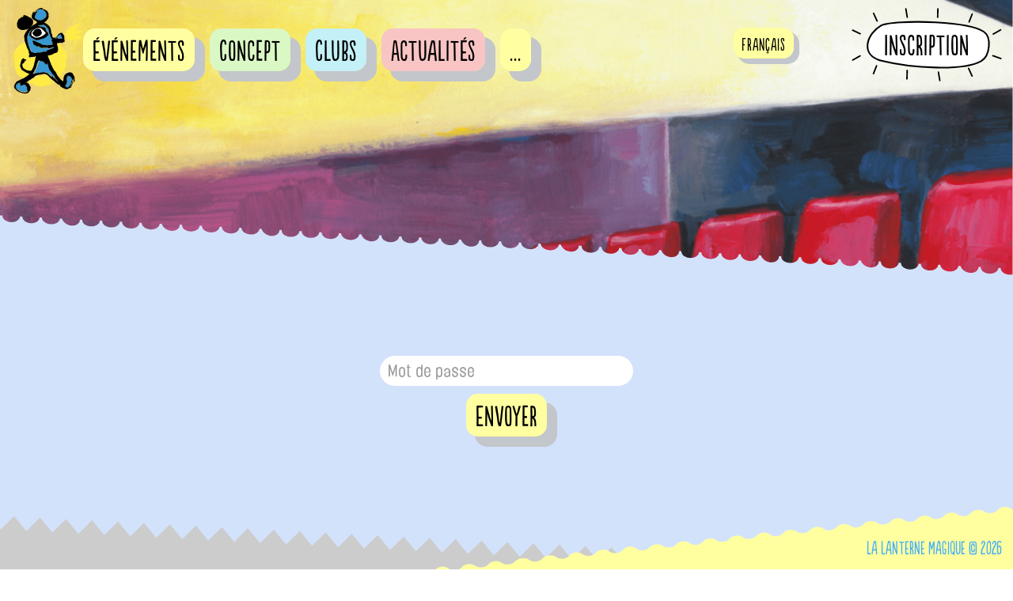

--- FILE ---
content_type: text/html; charset=UTF-8
request_url: https://www.lanterne-magique.org/edu/harmos-10/
body_size: 13641
content:
	<!doctype html>
<!--[if lt IE 7]><html class="no-js ie ie6 lt-ie9 lt-ie8 lt-ie7" lang="fr_FR"> <![endif]-->
<!--[if IE 7]><html class="no-js ie ie7 lt-ie9 lt-ie8" lang="fr_FR"> <![endif]-->
<!--[if IE 8]><html class="no-js ie ie8 lt-ie9" lang="fr_FR"> <![endif]-->
<!--[if gt IE 8]><!--><html class="no-js" lang="fr_FR"  data-wf-page="5aa8d42abed82a1f9ad89cfd" data-wf-site="5aa8d42abed82a0305d89cfb"> <!--<![endif]-->
<head>
    <meta charset="UTF-8" />
        <title>   
                            Harmos 10 - La Lanterne Magique
                    </title>
    <meta name="description" content="Le club de cinéma des 6-12 ans">
    <link rel="stylesheet" href="https://www.lanterne-magique.org/wp-content/themes/lanterne-magique/style.css" type="text/css" media="screen" />
    <meta http-equiv="Content-Type" content="text/html; charset=UTF-8" />
    <meta http-equiv="X-UA-Compatible" content="IE=edge">
    <meta name="viewport" content="width=device-width, initial-scale=1.0">
    <link rel="author" href="https://www.lanterne-magique.org/wp-content/themes/lanterne-magique/humans.txt" />
    <link rel="pingback" href="https://www.lanterne-magique.org/xmlrpc.php" />

        <!-- [if lt IE 9]><script src="https://cdnjs.cloudflare.com/ajax/libs/html5shiv/3.7.3/html5shiv.min.js" type="text/javascript"></script><![endif] -->
    <script type="text/javascript">!function(o,c){var n=c.documentElement,t=" w-mod-";n.className+=t+"js",("ontouchstart"in o||o.DocumentTouch&&c instanceof DocumentTouch)&&(n.className+=t+"touch")}(window,document);</script>
    <link href="https://www.lanterne-magique.org/wp-content/themes/lanterne-magique/static//images/Favicon.png" rel="shortcut icon" type="image/x-icon">
    <link href="https://www.lanterne-magique.org/wp-content/themes/lanterne-magique/static/images/Webclip.png" rel="apple-touch-icon">
    
    <!-- Meta Pixel Code -->
    <script>
    !function(f,b,e,v,n,t,s)
    {if(f.fbq)return;n=f.fbq=function(){n.callMethod?
    n.callMethod.apply(n,arguments):n.queue.push(arguments)};
    if(!f._fbq)f._fbq=n;n.push=n;n.loaded=!0;n.version='2.0';
    n.queue=[];t=b.createElement(e);t.async=!0;
    t.src=v;s=b.getElementsByTagName(e)[0];
    s.parentNode.insertBefore(t,s)}(window, document,'script',
    'https://connect.facebook.net/en_US/fbevents.js');
    fbq('init', '832282994099298');
    fbq('track', 'PageView');
    </script>
    <noscript><img height="1" width="1" style="display:none"
    src="https://www.facebook.com/tr?id=832282994099298&ev=PageView&noscript=1"
    /></noscript>
    <!-- End Meta Pixel Code -->

    <meta name='robots' content='max-image-preview:large' />
<link rel="alternate" hreflang="fr" href="https://www.lanterne-magique.org/edu/harmos-10/" />
<link rel="alternate" hreflang="x-default" href="https://www.lanterne-magique.org/edu/harmos-10/" />
<link rel='dns-prefetch' href='//code.jquery.com' />
<link rel='dns-prefetch' href='//player.vimeo.com' />
<link rel="alternate" title="oEmbed (JSON)" type="application/json+oembed" href="https://www.lanterne-magique.org/wp-json/oembed/1.0/embed?url=https%3A%2F%2Fwww.lanterne-magique.org%2Fedu%2Fharmos-10%2F" />
<link rel="alternate" title="oEmbed (XML)" type="text/xml+oembed" href="https://www.lanterne-magique.org/wp-json/oembed/1.0/embed?url=https%3A%2F%2Fwww.lanterne-magique.org%2Fedu%2Fharmos-10%2F&#038;format=xml" />
		<!-- This site uses the Google Analytics by MonsterInsights plugin v9.11.1 - Using Analytics tracking - https://www.monsterinsights.com/ -->
							<script src="//www.googletagmanager.com/gtag/js?id=G-BXRHVBCPZP"  data-cfasync="false" data-wpfc-render="false" type="text/javascript" async></script>
			<script data-cfasync="false" data-wpfc-render="false" type="text/javascript">
				var mi_version = '9.11.1';
				var mi_track_user = true;
				var mi_no_track_reason = '';
								var MonsterInsightsDefaultLocations = {"page_location":"https:\/\/www.lanterne-magique.org\/edu\/harmos-10\/"};
								if ( typeof MonsterInsightsPrivacyGuardFilter === 'function' ) {
					var MonsterInsightsLocations = (typeof MonsterInsightsExcludeQuery === 'object') ? MonsterInsightsPrivacyGuardFilter( MonsterInsightsExcludeQuery ) : MonsterInsightsPrivacyGuardFilter( MonsterInsightsDefaultLocations );
				} else {
					var MonsterInsightsLocations = (typeof MonsterInsightsExcludeQuery === 'object') ? MonsterInsightsExcludeQuery : MonsterInsightsDefaultLocations;
				}

								var disableStrs = [
										'ga-disable-G-BXRHVBCPZP',
									];

				/* Function to detect opted out users */
				function __gtagTrackerIsOptedOut() {
					for (var index = 0; index < disableStrs.length; index++) {
						if (document.cookie.indexOf(disableStrs[index] + '=true') > -1) {
							return true;
						}
					}

					return false;
				}

				/* Disable tracking if the opt-out cookie exists. */
				if (__gtagTrackerIsOptedOut()) {
					for (var index = 0; index < disableStrs.length; index++) {
						window[disableStrs[index]] = true;
					}
				}

				/* Opt-out function */
				function __gtagTrackerOptout() {
					for (var index = 0; index < disableStrs.length; index++) {
						document.cookie = disableStrs[index] + '=true; expires=Thu, 31 Dec 2099 23:59:59 UTC; path=/';
						window[disableStrs[index]] = true;
					}
				}

				if ('undefined' === typeof gaOptout) {
					function gaOptout() {
						__gtagTrackerOptout();
					}
				}
								window.dataLayer = window.dataLayer || [];

				window.MonsterInsightsDualTracker = {
					helpers: {},
					trackers: {},
				};
				if (mi_track_user) {
					function __gtagDataLayer() {
						dataLayer.push(arguments);
					}

					function __gtagTracker(type, name, parameters) {
						if (!parameters) {
							parameters = {};
						}

						if (parameters.send_to) {
							__gtagDataLayer.apply(null, arguments);
							return;
						}

						if (type === 'event') {
														parameters.send_to = monsterinsights_frontend.v4_id;
							var hookName = name;
							if (typeof parameters['event_category'] !== 'undefined') {
								hookName = parameters['event_category'] + ':' + name;
							}

							if (typeof MonsterInsightsDualTracker.trackers[hookName] !== 'undefined') {
								MonsterInsightsDualTracker.trackers[hookName](parameters);
							} else {
								__gtagDataLayer('event', name, parameters);
							}
							
						} else {
							__gtagDataLayer.apply(null, arguments);
						}
					}

					__gtagTracker('js', new Date());
					__gtagTracker('set', {
						'developer_id.dZGIzZG': true,
											});
					if ( MonsterInsightsLocations.page_location ) {
						__gtagTracker('set', MonsterInsightsLocations);
					}
										__gtagTracker('config', 'G-BXRHVBCPZP', {"forceSSL":"true","link_attribution":"true"} );
										window.gtag = __gtagTracker;										(function () {
						/* https://developers.google.com/analytics/devguides/collection/analyticsjs/ */
						/* ga and __gaTracker compatibility shim. */
						var noopfn = function () {
							return null;
						};
						var newtracker = function () {
							return new Tracker();
						};
						var Tracker = function () {
							return null;
						};
						var p = Tracker.prototype;
						p.get = noopfn;
						p.set = noopfn;
						p.send = function () {
							var args = Array.prototype.slice.call(arguments);
							args.unshift('send');
							__gaTracker.apply(null, args);
						};
						var __gaTracker = function () {
							var len = arguments.length;
							if (len === 0) {
								return;
							}
							var f = arguments[len - 1];
							if (typeof f !== 'object' || f === null || typeof f.hitCallback !== 'function') {
								if ('send' === arguments[0]) {
									var hitConverted, hitObject = false, action;
									if ('event' === arguments[1]) {
										if ('undefined' !== typeof arguments[3]) {
											hitObject = {
												'eventAction': arguments[3],
												'eventCategory': arguments[2],
												'eventLabel': arguments[4],
												'value': arguments[5] ? arguments[5] : 1,
											}
										}
									}
									if ('pageview' === arguments[1]) {
										if ('undefined' !== typeof arguments[2]) {
											hitObject = {
												'eventAction': 'page_view',
												'page_path': arguments[2],
											}
										}
									}
									if (typeof arguments[2] === 'object') {
										hitObject = arguments[2];
									}
									if (typeof arguments[5] === 'object') {
										Object.assign(hitObject, arguments[5]);
									}
									if ('undefined' !== typeof arguments[1].hitType) {
										hitObject = arguments[1];
										if ('pageview' === hitObject.hitType) {
											hitObject.eventAction = 'page_view';
										}
									}
									if (hitObject) {
										action = 'timing' === arguments[1].hitType ? 'timing_complete' : hitObject.eventAction;
										hitConverted = mapArgs(hitObject);
										__gtagTracker('event', action, hitConverted);
									}
								}
								return;
							}

							function mapArgs(args) {
								var arg, hit = {};
								var gaMap = {
									'eventCategory': 'event_category',
									'eventAction': 'event_action',
									'eventLabel': 'event_label',
									'eventValue': 'event_value',
									'nonInteraction': 'non_interaction',
									'timingCategory': 'event_category',
									'timingVar': 'name',
									'timingValue': 'value',
									'timingLabel': 'event_label',
									'page': 'page_path',
									'location': 'page_location',
									'title': 'page_title',
									'referrer' : 'page_referrer',
								};
								for (arg in args) {
																		if (!(!args.hasOwnProperty(arg) || !gaMap.hasOwnProperty(arg))) {
										hit[gaMap[arg]] = args[arg];
									} else {
										hit[arg] = args[arg];
									}
								}
								return hit;
							}

							try {
								f.hitCallback();
							} catch (ex) {
							}
						};
						__gaTracker.create = newtracker;
						__gaTracker.getByName = newtracker;
						__gaTracker.getAll = function () {
							return [];
						};
						__gaTracker.remove = noopfn;
						__gaTracker.loaded = true;
						window['__gaTracker'] = __gaTracker;
					})();
									} else {
										console.log("");
					(function () {
						function __gtagTracker() {
							return null;
						}

						window['__gtagTracker'] = __gtagTracker;
						window['gtag'] = __gtagTracker;
					})();
									}
			</script>
							<!-- / Google Analytics by MonsterInsights -->
		<style id='wp-img-auto-sizes-contain-inline-css' type='text/css'>
img:is([sizes=auto i],[sizes^="auto," i]){contain-intrinsic-size:3000px 1500px}
/*# sourceURL=wp-img-auto-sizes-contain-inline-css */
</style>
<style id='wp-emoji-styles-inline-css' type='text/css'>

	img.wp-smiley, img.emoji {
		display: inline !important;
		border: none !important;
		box-shadow: none !important;
		height: 1em !important;
		width: 1em !important;
		margin: 0 0.07em !important;
		vertical-align: -0.1em !important;
		background: none !important;
		padding: 0 !important;
	}
/*# sourceURL=wp-emoji-styles-inline-css */
</style>
<link rel='stylesheet' id='wp-block-library-css' href='https://www.lanterne-magique.org/wp-includes/css/dist/block-library/style.min.css?ver=6.9' type='text/css' media='all' />
<style id='global-styles-inline-css' type='text/css'>
:root{--wp--preset--aspect-ratio--square: 1;--wp--preset--aspect-ratio--4-3: 4/3;--wp--preset--aspect-ratio--3-4: 3/4;--wp--preset--aspect-ratio--3-2: 3/2;--wp--preset--aspect-ratio--2-3: 2/3;--wp--preset--aspect-ratio--16-9: 16/9;--wp--preset--aspect-ratio--9-16: 9/16;--wp--preset--color--black: #000000;--wp--preset--color--cyan-bluish-gray: #abb8c3;--wp--preset--color--white: #ffffff;--wp--preset--color--pale-pink: #f78da7;--wp--preset--color--vivid-red: #cf2e2e;--wp--preset--color--luminous-vivid-orange: #ff6900;--wp--preset--color--luminous-vivid-amber: #fcb900;--wp--preset--color--light-green-cyan: #7bdcb5;--wp--preset--color--vivid-green-cyan: #00d084;--wp--preset--color--pale-cyan-blue: #8ed1fc;--wp--preset--color--vivid-cyan-blue: #0693e3;--wp--preset--color--vivid-purple: #9b51e0;--wp--preset--gradient--vivid-cyan-blue-to-vivid-purple: linear-gradient(135deg,rgb(6,147,227) 0%,rgb(155,81,224) 100%);--wp--preset--gradient--light-green-cyan-to-vivid-green-cyan: linear-gradient(135deg,rgb(122,220,180) 0%,rgb(0,208,130) 100%);--wp--preset--gradient--luminous-vivid-amber-to-luminous-vivid-orange: linear-gradient(135deg,rgb(252,185,0) 0%,rgb(255,105,0) 100%);--wp--preset--gradient--luminous-vivid-orange-to-vivid-red: linear-gradient(135deg,rgb(255,105,0) 0%,rgb(207,46,46) 100%);--wp--preset--gradient--very-light-gray-to-cyan-bluish-gray: linear-gradient(135deg,rgb(238,238,238) 0%,rgb(169,184,195) 100%);--wp--preset--gradient--cool-to-warm-spectrum: linear-gradient(135deg,rgb(74,234,220) 0%,rgb(151,120,209) 20%,rgb(207,42,186) 40%,rgb(238,44,130) 60%,rgb(251,105,98) 80%,rgb(254,248,76) 100%);--wp--preset--gradient--blush-light-purple: linear-gradient(135deg,rgb(255,206,236) 0%,rgb(152,150,240) 100%);--wp--preset--gradient--blush-bordeaux: linear-gradient(135deg,rgb(254,205,165) 0%,rgb(254,45,45) 50%,rgb(107,0,62) 100%);--wp--preset--gradient--luminous-dusk: linear-gradient(135deg,rgb(255,203,112) 0%,rgb(199,81,192) 50%,rgb(65,88,208) 100%);--wp--preset--gradient--pale-ocean: linear-gradient(135deg,rgb(255,245,203) 0%,rgb(182,227,212) 50%,rgb(51,167,181) 100%);--wp--preset--gradient--electric-grass: linear-gradient(135deg,rgb(202,248,128) 0%,rgb(113,206,126) 100%);--wp--preset--gradient--midnight: linear-gradient(135deg,rgb(2,3,129) 0%,rgb(40,116,252) 100%);--wp--preset--font-size--small: 13px;--wp--preset--font-size--medium: 20px;--wp--preset--font-size--large: 36px;--wp--preset--font-size--x-large: 42px;--wp--preset--spacing--20: 0.44rem;--wp--preset--spacing--30: 0.67rem;--wp--preset--spacing--40: 1rem;--wp--preset--spacing--50: 1.5rem;--wp--preset--spacing--60: 2.25rem;--wp--preset--spacing--70: 3.38rem;--wp--preset--spacing--80: 5.06rem;--wp--preset--shadow--natural: 6px 6px 9px rgba(0, 0, 0, 0.2);--wp--preset--shadow--deep: 12px 12px 50px rgba(0, 0, 0, 0.4);--wp--preset--shadow--sharp: 6px 6px 0px rgba(0, 0, 0, 0.2);--wp--preset--shadow--outlined: 6px 6px 0px -3px rgb(255, 255, 255), 6px 6px rgb(0, 0, 0);--wp--preset--shadow--crisp: 6px 6px 0px rgb(0, 0, 0);}:where(.is-layout-flex){gap: 0.5em;}:where(.is-layout-grid){gap: 0.5em;}body .is-layout-flex{display: flex;}.is-layout-flex{flex-wrap: wrap;align-items: center;}.is-layout-flex > :is(*, div){margin: 0;}body .is-layout-grid{display: grid;}.is-layout-grid > :is(*, div){margin: 0;}:where(.wp-block-columns.is-layout-flex){gap: 2em;}:where(.wp-block-columns.is-layout-grid){gap: 2em;}:where(.wp-block-post-template.is-layout-flex){gap: 1.25em;}:where(.wp-block-post-template.is-layout-grid){gap: 1.25em;}.has-black-color{color: var(--wp--preset--color--black) !important;}.has-cyan-bluish-gray-color{color: var(--wp--preset--color--cyan-bluish-gray) !important;}.has-white-color{color: var(--wp--preset--color--white) !important;}.has-pale-pink-color{color: var(--wp--preset--color--pale-pink) !important;}.has-vivid-red-color{color: var(--wp--preset--color--vivid-red) !important;}.has-luminous-vivid-orange-color{color: var(--wp--preset--color--luminous-vivid-orange) !important;}.has-luminous-vivid-amber-color{color: var(--wp--preset--color--luminous-vivid-amber) !important;}.has-light-green-cyan-color{color: var(--wp--preset--color--light-green-cyan) !important;}.has-vivid-green-cyan-color{color: var(--wp--preset--color--vivid-green-cyan) !important;}.has-pale-cyan-blue-color{color: var(--wp--preset--color--pale-cyan-blue) !important;}.has-vivid-cyan-blue-color{color: var(--wp--preset--color--vivid-cyan-blue) !important;}.has-vivid-purple-color{color: var(--wp--preset--color--vivid-purple) !important;}.has-black-background-color{background-color: var(--wp--preset--color--black) !important;}.has-cyan-bluish-gray-background-color{background-color: var(--wp--preset--color--cyan-bluish-gray) !important;}.has-white-background-color{background-color: var(--wp--preset--color--white) !important;}.has-pale-pink-background-color{background-color: var(--wp--preset--color--pale-pink) !important;}.has-vivid-red-background-color{background-color: var(--wp--preset--color--vivid-red) !important;}.has-luminous-vivid-orange-background-color{background-color: var(--wp--preset--color--luminous-vivid-orange) !important;}.has-luminous-vivid-amber-background-color{background-color: var(--wp--preset--color--luminous-vivid-amber) !important;}.has-light-green-cyan-background-color{background-color: var(--wp--preset--color--light-green-cyan) !important;}.has-vivid-green-cyan-background-color{background-color: var(--wp--preset--color--vivid-green-cyan) !important;}.has-pale-cyan-blue-background-color{background-color: var(--wp--preset--color--pale-cyan-blue) !important;}.has-vivid-cyan-blue-background-color{background-color: var(--wp--preset--color--vivid-cyan-blue) !important;}.has-vivid-purple-background-color{background-color: var(--wp--preset--color--vivid-purple) !important;}.has-black-border-color{border-color: var(--wp--preset--color--black) !important;}.has-cyan-bluish-gray-border-color{border-color: var(--wp--preset--color--cyan-bluish-gray) !important;}.has-white-border-color{border-color: var(--wp--preset--color--white) !important;}.has-pale-pink-border-color{border-color: var(--wp--preset--color--pale-pink) !important;}.has-vivid-red-border-color{border-color: var(--wp--preset--color--vivid-red) !important;}.has-luminous-vivid-orange-border-color{border-color: var(--wp--preset--color--luminous-vivid-orange) !important;}.has-luminous-vivid-amber-border-color{border-color: var(--wp--preset--color--luminous-vivid-amber) !important;}.has-light-green-cyan-border-color{border-color: var(--wp--preset--color--light-green-cyan) !important;}.has-vivid-green-cyan-border-color{border-color: var(--wp--preset--color--vivid-green-cyan) !important;}.has-pale-cyan-blue-border-color{border-color: var(--wp--preset--color--pale-cyan-blue) !important;}.has-vivid-cyan-blue-border-color{border-color: var(--wp--preset--color--vivid-cyan-blue) !important;}.has-vivid-purple-border-color{border-color: var(--wp--preset--color--vivid-purple) !important;}.has-vivid-cyan-blue-to-vivid-purple-gradient-background{background: var(--wp--preset--gradient--vivid-cyan-blue-to-vivid-purple) !important;}.has-light-green-cyan-to-vivid-green-cyan-gradient-background{background: var(--wp--preset--gradient--light-green-cyan-to-vivid-green-cyan) !important;}.has-luminous-vivid-amber-to-luminous-vivid-orange-gradient-background{background: var(--wp--preset--gradient--luminous-vivid-amber-to-luminous-vivid-orange) !important;}.has-luminous-vivid-orange-to-vivid-red-gradient-background{background: var(--wp--preset--gradient--luminous-vivid-orange-to-vivid-red) !important;}.has-very-light-gray-to-cyan-bluish-gray-gradient-background{background: var(--wp--preset--gradient--very-light-gray-to-cyan-bluish-gray) !important;}.has-cool-to-warm-spectrum-gradient-background{background: var(--wp--preset--gradient--cool-to-warm-spectrum) !important;}.has-blush-light-purple-gradient-background{background: var(--wp--preset--gradient--blush-light-purple) !important;}.has-blush-bordeaux-gradient-background{background: var(--wp--preset--gradient--blush-bordeaux) !important;}.has-luminous-dusk-gradient-background{background: var(--wp--preset--gradient--luminous-dusk) !important;}.has-pale-ocean-gradient-background{background: var(--wp--preset--gradient--pale-ocean) !important;}.has-electric-grass-gradient-background{background: var(--wp--preset--gradient--electric-grass) !important;}.has-midnight-gradient-background{background: var(--wp--preset--gradient--midnight) !important;}.has-small-font-size{font-size: var(--wp--preset--font-size--small) !important;}.has-medium-font-size{font-size: var(--wp--preset--font-size--medium) !important;}.has-large-font-size{font-size: var(--wp--preset--font-size--large) !important;}.has-x-large-font-size{font-size: var(--wp--preset--font-size--x-large) !important;}
/*# sourceURL=global-styles-inline-css */
</style>

<style id='classic-theme-styles-inline-css' type='text/css'>
/*! This file is auto-generated */
.wp-block-button__link{color:#fff;background-color:#32373c;border-radius:9999px;box-shadow:none;text-decoration:none;padding:calc(.667em + 2px) calc(1.333em + 2px);font-size:1.125em}.wp-block-file__button{background:#32373c;color:#fff;text-decoration:none}
/*# sourceURL=/wp-includes/css/classic-themes.min.css */
</style>
<link rel='stylesheet' id='hashabr-block-style-css' href='https://www.lanterne-magique.org/wp-content/plugins/hashbar-wp-notification-bar/assets/css/block-style-index.css?ver=1.8.0' type='text/css' media='all' />
<link rel='stylesheet' id='hashbar-frontend-css' href='https://www.lanterne-magique.org/wp-content/plugins/hashbar-wp-notification-bar/assets/css/frontend.css?ver=1.8.0' type='text/css' media='all' />
<link rel='stylesheet' id='pressapps-knowledge-base-css' href='https://www.lanterne-magique.org/wp-content/plugins/pressapps-knowledge-base/public/css/pressapps-knowledge-base-origin.css?ver=2.4.0' type='text/css' media='all' />
<style id='pressapps-knowledge-base-inline-css' type='text/css'>
.uk-card-body:hover, .uk-search-default .uk-search-input:focus { border-color: #00b1ff }
.pakb-toc { border-left-color: #00b1ff }
.pakb-accent-color, .pakb-accent-color a, .pakb-accent-color a:hover, .pakb-accent-color a:visited, .autocomplete-suggestion, .uk-card-body:hover .uk-card-title.pakb-secondary-color { color: #00b1ff }
.uk-button-primary, .uk-button-primary:focus, .styled-ol li:before { background-color: #00b1ff }
.pakb-list-icon svg, .pakb-box-icon svg, .pakb-like-btn svg, .pakb-dislike-btn svg { fill:  #00b1ff !important }
.pakb-secondary-color, .pakb-secondary-color a, .pakb-secondary-color a:hover, .pakb-secondary-color a:visited { color: #222222 }
.pakb-muted-color, .pakb-muted-color a, .pakb-muted-color a:hover, .pakb-muted-color a:visited, .uk-breadcrumb :last-child * { color: #222222 }
.pakb-boxes .uk-card-title, .pakb-lists h2 { font-size: 24px;}
.pakb-boxes svg { height: 54px;}

/*# sourceURL=pressapps-knowledge-base-inline-css */
</style>
<link rel='stylesheet' id='dashicons-css' href='https://www.lanterne-magique.org/wp-includes/css/dashicons.min.css?ver=6.9' type='text/css' media='all' />
<link rel='stylesheet' id='admin-bar-css' href='https://www.lanterne-magique.org/wp-includes/css/admin-bar.min.css?ver=6.9' type='text/css' media='all' />
<style id='admin-bar-inline-css' type='text/css'>

    /* Hide CanvasJS credits for P404 charts specifically */
    #p404RedirectChart .canvasjs-chart-credit {
        display: none !important;
    }
    
    #p404RedirectChart canvas {
        border-radius: 6px;
    }

    .p404-redirect-adminbar-weekly-title {
        font-weight: bold;
        font-size: 14px;
        color: #fff;
        margin-bottom: 6px;
    }

    #wpadminbar #wp-admin-bar-p404_free_top_button .ab-icon:before {
        content: "\f103";
        color: #dc3545;
        top: 3px;
    }
    
    #wp-admin-bar-p404_free_top_button .ab-item {
        min-width: 80px !important;
        padding: 0px !important;
    }
    
    /* Ensure proper positioning and z-index for P404 dropdown */
    .p404-redirect-adminbar-dropdown-wrap { 
        min-width: 0; 
        padding: 0;
        position: static !important;
    }
    
    #wpadminbar #wp-admin-bar-p404_free_top_button_dropdown {
        position: static !important;
    }
    
    #wpadminbar #wp-admin-bar-p404_free_top_button_dropdown .ab-item {
        padding: 0 !important;
        margin: 0 !important;
    }
    
    .p404-redirect-dropdown-container {
        min-width: 340px;
        padding: 18px 18px 12px 18px;
        background: #23282d !important;
        color: #fff;
        border-radius: 12px;
        box-shadow: 0 8px 32px rgba(0,0,0,0.25);
        margin-top: 10px;
        position: relative !important;
        z-index: 999999 !important;
        display: block !important;
        border: 1px solid #444;
    }
    
    /* Ensure P404 dropdown appears on hover */
    #wpadminbar #wp-admin-bar-p404_free_top_button .p404-redirect-dropdown-container { 
        display: none !important;
    }
    
    #wpadminbar #wp-admin-bar-p404_free_top_button:hover .p404-redirect-dropdown-container { 
        display: block !important;
    }
    
    #wpadminbar #wp-admin-bar-p404_free_top_button:hover #wp-admin-bar-p404_free_top_button_dropdown .p404-redirect-dropdown-container {
        display: block !important;
    }
    
    .p404-redirect-card {
        background: #2c3338;
        border-radius: 8px;
        padding: 18px 18px 12px 18px;
        box-shadow: 0 2px 8px rgba(0,0,0,0.07);
        display: flex;
        flex-direction: column;
        align-items: flex-start;
        border: 1px solid #444;
    }
    
    .p404-redirect-btn {
        display: inline-block;
        background: #dc3545;
        color: #fff !important;
        font-weight: bold;
        padding: 5px 22px;
        border-radius: 8px;
        text-decoration: none;
        font-size: 17px;
        transition: background 0.2s, box-shadow 0.2s;
        margin-top: 8px;
        box-shadow: 0 2px 8px rgba(220,53,69,0.15);
        text-align: center;
        line-height: 1.6;
    }
    
    .p404-redirect-btn:hover {
        background: #c82333;
        color: #fff !important;
        box-shadow: 0 4px 16px rgba(220,53,69,0.25);
    }
    
    /* Prevent conflicts with other admin bar dropdowns */
    #wpadminbar .ab-top-menu > li:hover > .ab-item,
    #wpadminbar .ab-top-menu > li.hover > .ab-item {
        z-index: auto;
    }
    
    #wpadminbar #wp-admin-bar-p404_free_top_button:hover > .ab-item {
        z-index: 999998 !important;
    }
    
/*# sourceURL=admin-bar-inline-css */
</style>
<link rel='stylesheet' id='flxmap-css' href='https://www.lanterne-magique.org/wp-content/plugins/wp-flexible-map/static/css/styles.css?ver=1.19.0' type='text/css' media='all' />
<link rel='stylesheet' id='wpml-legacy-dropdown-0-css' href='https://www.lanterne-magique.org/wp-content/plugins/sitepress-multilingual-cms/templates/language-switchers/legacy-dropdown/style.min.css?ver=1' type='text/css' media='all' />
<style id='wpml-legacy-dropdown-0-inline-css' type='text/css'>
.wpml-ls-statics-shortcode_actions{background-color:#eeeeee;}.wpml-ls-statics-shortcode_actions, .wpml-ls-statics-shortcode_actions .wpml-ls-sub-menu, .wpml-ls-statics-shortcode_actions a {border-color:#cdcdcd;}.wpml-ls-statics-shortcode_actions a, .wpml-ls-statics-shortcode_actions .wpml-ls-sub-menu a, .wpml-ls-statics-shortcode_actions .wpml-ls-sub-menu a:link, .wpml-ls-statics-shortcode_actions li:not(.wpml-ls-current-language) .wpml-ls-link, .wpml-ls-statics-shortcode_actions li:not(.wpml-ls-current-language) .wpml-ls-link:link {color:#444444;background-color:#ffffff;}.wpml-ls-statics-shortcode_actions .wpml-ls-sub-menu a:hover,.wpml-ls-statics-shortcode_actions .wpml-ls-sub-menu a:focus, .wpml-ls-statics-shortcode_actions .wpml-ls-sub-menu a:link:hover, .wpml-ls-statics-shortcode_actions .wpml-ls-sub-menu a:link:focus {color:#000000;background-color:#eeeeee;}.wpml-ls-statics-shortcode_actions .wpml-ls-current-language > a {color:#444444;background-color:#ffffff;}.wpml-ls-statics-shortcode_actions .wpml-ls-current-language:hover>a, .wpml-ls-statics-shortcode_actions .wpml-ls-current-language>a:focus {color:#000000;background-color:#eeeeee;}
/*# sourceURL=wpml-legacy-dropdown-0-inline-css */
</style>
<link rel='stylesheet' id='select2-css' href='https://www.lanterne-magique.org/wp-content/themes/lanterne-magique/static/bower_components/select2/dist/css/select2.css?ver=6.9' type='text/css' media='all' />
<link rel='stylesheet' id='pikaday-css' href='https://www.lanterne-magique.org/wp-content/themes/lanterne-magique/static/bower_components/pikaday/css/pikaday.css?ver=6.9' type='text/css' media='all' />
<link rel='stylesheet' id='intl-tel-input-css' href='https://www.lanterne-magique.org/wp-content/themes/lanterne-magique/static/bower_components/intl-tel-input/build/css/intlTelInput.min.css?ver=6.9' type='text/css' media='all' />
<link rel='stylesheet' id='custom-css' href='https://www.lanterne-magique.org/wp-content/themes/lanterne-magique/static/css/custom.css?v=3.2&#038;ver=6.9' type='text/css' media='all' />
<link rel='stylesheet' id='slb_core-css' href='https://www.lanterne-magique.org/wp-content/plugins/simple-lightbox/client/css/app.css?ver=2.9.4' type='text/css' media='all' />
<link rel='stylesheet' id='lazyload-video-css-css' href='https://www.lanterne-magique.org/wp-content/plugins/lazy-load-for-videos/public/css/lazyload-shared.css?ver=2.18.9' type='text/css' media='all' />
<style id='lazyload-video-css-inline-css' type='text/css'>
.entry-content a.lazy-load-youtube, a.lazy-load-youtube, .lazy-load-vimeo{ background-size: cover; }.titletext.youtube { display: none; }.lazy-load-div:before { content: "\25B6"; text-shadow: 0px 0px 60px rgba(0,0,0,0.8); }
/*# sourceURL=lazyload-video-css-inline-css */
</style>
<script type="text/javascript" id="wpml-cookie-js-extra">
/* <![CDATA[ */
var wpml_cookies = {"wp-wpml_current_language":{"value":"fr","expires":1,"path":"/"}};
var wpml_cookies = {"wp-wpml_current_language":{"value":"fr","expires":1,"path":"/"}};
//# sourceURL=wpml-cookie-js-extra
/* ]]> */
</script>
<script type="text/javascript" src="https://www.lanterne-magique.org/wp-content/plugins/sitepress-multilingual-cms/res/js/cookies/language-cookie.js?ver=486900" id="wpml-cookie-js" defer="defer" data-wp-strategy="defer"></script>
<script type="text/javascript" src="https://www.lanterne-magique.org/wp-content/plugins/google-analytics-for-wordpress/assets/js/frontend-gtag.min.js?ver=9.11.1" id="monsterinsights-frontend-script-js" async="async" data-wp-strategy="async"></script>
<script data-cfasync="false" data-wpfc-render="false" type="text/javascript" id='monsterinsights-frontend-script-js-extra'>/* <![CDATA[ */
var monsterinsights_frontend = {"js_events_tracking":"true","download_extensions":"doc,pdf,ppt,zip,xls,docx,pptx,xlsx","inbound_paths":"[{\"path\":\"\\\/go\\\/\",\"label\":\"affiliate\"},{\"path\":\"\\\/recommend\\\/\",\"label\":\"affiliate\"}]","home_url":"https:\/\/www.lanterne-magique.org","hash_tracking":"false","v4_id":"G-BXRHVBCPZP"};/* ]]> */
</script>
<script type="text/javascript" src="https://code.jquery.com/jquery-3.3.1.min.js?ver=3.3.1" id="jquery-js"></script>
<script type="text/javascript" id="pressapps-knowledge-base-js-extra">
/* <![CDATA[ */
var PAKB = {"base_url":"https://www.lanterne-magique.org","ajaxurl":"https://www.lanterne-magique.org/wp-admin/admin-ajax.php","category":"1","noresult_placeholder":"Presser la touche \u00abEnter\u00bb pour une recherche approfondie.","tocscrolloffset":"100"};
//# sourceURL=pressapps-knowledge-base-js-extra
/* ]]> */
</script>
<script type="text/javascript" src="https://www.lanterne-magique.org/wp-content/plugins/pressapps-knowledge-base/public/js/pressapps-knowledge-base-public.js?ver=2.4.0" id="pressapps-knowledge-base-js"></script>
<script type="text/javascript" id="hashbar-frontend-js-extra">
/* <![CDATA[ */
var hashbar_localize = {"dont_show_bar_after_close":"","notification_display_time":"400","bar_keep_closed":"","cookies_expire_time":"","cookies_expire_type":""};
//# sourceURL=hashbar-frontend-js-extra
/* ]]> */
</script>
<script type="text/javascript" src="https://www.lanterne-magique.org/wp-content/plugins/hashbar-wp-notification-bar/assets/js/frontend.js?ver=1.8.0" id="hashbar-frontend-js"></script>
<script type="text/javascript" src="https://www.lanterne-magique.org/wp-content/plugins/hashbar-wp-notification-bar/assets/js/js.cookie.min.js?ver=1.8.0" id="js-cookie-js"></script>
<script type="text/javascript" id="wpgmza_data-js-extra">
/* <![CDATA[ */
var wpgmza_google_api_status = {"message":"Enqueued","code":"ENQUEUED"};
//# sourceURL=wpgmza_data-js-extra
/* ]]> */
</script>
<script type="text/javascript" src="https://www.lanterne-magique.org/wp-content/plugins/wp-google-maps/wpgmza_data.js?ver=6.9" id="wpgmza_data-js"></script>
<script type="text/javascript" src="https://www.lanterne-magique.org/wp-content/plugins/sitepress-multilingual-cms/templates/language-switchers/legacy-dropdown/script.min.js?ver=1" id="wpml-legacy-dropdown-0-js"></script>
<link rel="https://api.w.org/" href="https://www.lanterne-magique.org/wp-json/" /><link rel="alternate" title="JSON" type="application/json" href="https://www.lanterne-magique.org/wp-json/wp/v2/lm_educationals/79383" /><link rel="EditURI" type="application/rsd+xml" title="RSD" href="https://www.lanterne-magique.org/xmlrpc.php?rsd" />
<meta name="generator" content="WordPress 6.9" />
<link rel="canonical" href="https://www.lanterne-magique.org/edu/harmos-10/" />
<link rel='shortlink' href='https://www.lanterne-magique.org/?p=79383' />
<meta name="generator" content="WPML ver:4.8.6 stt:5,1,4,3,27,31,41,2;" />
<link rel="icon" href="https://www.lanterne-magique.org/wp-content/uploads/2020/12/cropped-lm-favicon-32x32.png" sizes="32x32" />
<link rel="icon" href="https://www.lanterne-magique.org/wp-content/uploads/2020/12/cropped-lm-favicon-192x192.png" sizes="192x192" />
<link rel="apple-touch-icon" href="https://www.lanterne-magique.org/wp-content/uploads/2020/12/cropped-lm-favicon-180x180.png" />
<meta name="msapplication-TileImage" content="https://www.lanterne-magique.org/wp-content/uploads/2020/12/cropped-lm-favicon-270x270.png" />
		<style type="text/css" id="wp-custom-css">
			.slb_data_title {text-transform:uppercase;}		</style>
					<link rel='stylesheet' id='yikes-inc-easy-mailchimp-public-styles-css' href='https://www.lanterne-magique.org/wp-content/plugins/yikes-inc-easy-mailchimp-extender/public/css/yikes-inc-easy-mailchimp-extender-public.min.css?ver=6.9' type='text/css' media='all' />
<style id='yikes-inc-easy-mailchimp-public-styles-inline-css' type='text/css'>

			.yikes-easy-mc-form label.label-inline {
				float: left;
				width: 79%;
				padding-right: 10px;
				
			 }

			 /* Drop the submit button (100% width) below the fields */
			 @media ( max-width: 768px ) {
			 	.yikes-easy-mc-form label.label-inline {
					width: 99%;
					padding-right: 10px;
				}
				.yikes-easy-mc-form .submit-button-inline-label {
					width: 100%;
					float: none;
				}
				.yikes-easy-mc-form .submit-button-inline-label .empty-label {
					display: none;
				}
			}

			/* Stack all fields @ 100% */
			@media ( max-width: 650px ) {
				.yikes-easy-mc-form label.label-inline {
					width: 100%;
				}
			}
		
/*# sourceURL=yikes-inc-easy-mailchimp-public-styles-inline-css */
</style>
</head>

	
<body class="wp-singular lm_educationals-template-default single single-lm_educationals postid-79383 wp-theme-lanterne-magique bg-bleu" data-template="base.twig">

	<a class="bouton_inscription  w-button  menu-item menu-item-type-post_type menu-item-object-page menu-item-29786"
		target="" 
		href="https://www.lanterne-magique.org/inscription/etape-1/">
		Inscription
	</a>


    <div data-delay="0" class="dropdown w-dropdown bouton_langues">
        <div class="dropdown-toggle w-dropdown-toggle">
            <div class="text-block">
                                                            Français
                                                                                                                                                                                                                                                                                                            </div>
        </div>
        <nav class="dropdown-list w-dropdown-list">
            <div class="w-row">
                <div class="colonne_sans_marges w-col w-col-6">
                                            <a href="https://www.lanterne-magique.org/edu/harmos-10/" class="liens_langues w-dropdown-link">Français</a>
                                            <a href="https://www.lanterne-magique.org/de/" class="liens_langues w-dropdown-link">Deutsch</a>
                                            <a href="https://www.lanterne-magique.org/it/" class="liens_langues w-dropdown-link">Italiano</a>
                                            <a href="https://www.lanterne-magique.org/en/" class="liens_langues w-dropdown-link">English</a>
                                    </div>
                <div class="colonne_sans_marges w-col w-col-6">
                                            <a href="https://www.lanterne-magique.org/es/" class="liens_langues w-dropdown-link">Español</a>
                                            <a href="https://www.lanterne-magique.org/pl/" class="liens_langues w-dropdown-link">polski</a>
                                            <a href="https://www.lanterne-magique.org/ar/" class="liens_langues w-dropdown-link">العربية</a>
                                            <a href="https://www.lanterne-magique.org/la/" class="liens_langues w-dropdown-link">ქართული</a>
                                    </div>
            </div>
        </nav>
    </div>

<div class="navigation hide-tablet">

	<a href="#" data-toggle="navigation" class="mobile-menu-toggle w-inline-block">
		<img class="logo btn-open" src="https://www.lanterne-magique.org/wp-content/themes/lanterne-magique/static/images/logo_nav_mobile.svg">
		<img class="logo btn-close" src="https://www.lanterne-magique.org/wp-content/themes/lanterne-magique/static/images/logo_nav_mobile_open.svg">
	</a>

	
    <div data-delay="0" class="dropdown w-dropdown bouton_langues">
        <div class="dropdown-toggle w-dropdown-toggle">
            <div class="text-block">
                                                            Français
                                                                                                                                                                                                                                                                                                            </div>
        </div>
        <nav class="dropdown-list w-dropdown-list">
            <div class="w-row">
                <div class="colonne_sans_marges w-col w-col-6">
                                            <a href="https://www.lanterne-magique.org/edu/harmos-10/" class="liens_langues w-dropdown-link">Français</a>
                                            <a href="https://www.lanterne-magique.org/de/" class="liens_langues w-dropdown-link">Deutsch</a>
                                            <a href="https://www.lanterne-magique.org/it/" class="liens_langues w-dropdown-link">Italiano</a>
                                            <a href="https://www.lanterne-magique.org/en/" class="liens_langues w-dropdown-link">English</a>
                                    </div>
                <div class="colonne_sans_marges w-col w-col-6">
                                            <a href="https://www.lanterne-magique.org/es/" class="liens_langues w-dropdown-link">Español</a>
                                            <a href="https://www.lanterne-magique.org/pl/" class="liens_langues w-dropdown-link">polski</a>
                                            <a href="https://www.lanterne-magique.org/ar/" class="liens_langues w-dropdown-link">العربية</a>
                                            <a href="https://www.lanterne-magique.org/la/" class="liens_langues w-dropdown-link">ქართული</a>
                                    </div>
            </div>
        </nav>
    </div>

		<div class="is-vertical">

		<a class="bouton_accueil" href="https://www.lanterne-magique.org">
			<img class="" src="https://www.lanterne-magique.org/wp-content/uploads/2018/05/lanterne_magique_texte.svg">
		</a>

					<div class="main-nav">
							<div class="bouton_wrapper">
					<a class="bouton navigation_principale w-button  vert  menu-item menu-item-type-post_type menu-item-object-page menu-item-34492" target="" href="https://www.lanterne-magique.org/evenements/">événements</a>
				</div>
							<div class="bouton_wrapper">
					<a class="bouton navigation_principale w-button  bleu  menu-item menu-item-type-post_type menu-item-object-page menu-item-27" target="" href="https://www.lanterne-magique.org/concept/">Concept</a>
				</div>
							<div class="bouton_wrapper">
					<a class="bouton navigation_principale w-button  rose  menu-item menu-item-type-post_type menu-item-object-page menu-item-34489" target="" href="https://www.lanterne-magique.org/trouver-un-club/">Clubs</a>
				</div>
							<div class="bouton_wrapper">
					<a class="bouton navigation_principale w-button    menu-item menu-item-type-post_type menu-item-object-page menu-item-25" target="" href="https://www.lanterne-magique.org/actualites/">Actualités</a>
				</div>
						</div>

												<div class="bouton_wrapper">
						<a class="bouton navigation_secondaire w-button bleu  menu-item menu-item-type-post_type menu-item-object-page menu-item-37989" target="" href="https://www.lanterne-magique.org/trouver-un-club/">Trouver un club</a>
					</div>
									<div class="bouton_wrapper">
						<a class="bouton navigation_secondaire w-button rose  menu-item menu-item-type-custom menu-item-object-custom menu-item-48988" target="" href="https://www.lanterne-magique.org/benevolat/">Devenir bénévole</a>
					</div>
									<div class="bouton_wrapper">
						<a class="bouton navigation_secondaire w-button   menu-item menu-item-type-custom menu-item-object-custom menu-item-43624" target="" href="http://www.petitelanterne.org">La Petite Lanterne</a>
					</div>
									<div class="bouton_wrapper">
						<a class="bouton navigation_secondaire w-button vert  menu-item menu-item-type-custom menu-item-object-custom menu-item-46666" target="" href="https://www.lanterne-magique.org/aide/">Aide</a>
					</div>
									
		<div class="social-nav">
			<div class="bouton_socials">
    <a href="https://www.facebook.com/lm.suisse/" target="_blank" class="lien_facebook_footer w-inline-block">
        <img src="https://www.lanterne-magique.org/wp-content/themes/lanterne-magique/static/images/facebook.svg" width="17" class="facebook_symbol">
    </a>
</div>
<div class="bouton_socials">
    <a href="https://www.instagram.com/la.lanterne.magique/" target="_blank" class="lien_instagram_footer w-inline-block">
        <img src="https://www.lanterne-magique.org/wp-content/themes/lanterne-magique/static/images/instagram.svg" width="17" class="facebook_symbol">
    </a>
</div>		</div>

	</div>
</div>

<div class="navigation hide-phone">
	<a href="https://www.lanterne-magique.org" class="w-inline-block">
		<img class="logo" src="https://www.lanterne-magique.org/wp-content/themes/lanterne-magique/static/images/logo_nav.svg">
	</a>

	
														<a class="bouton navigation_principale w-button    menu-item menu-item-type-post_type menu-item-object-page menu-item-34492" target="" href="https://www.lanterne-magique.org/evenements/">événements</a>
															<a class="bouton navigation_principale w-button  vert  menu-item menu-item-type-post_type menu-item-object-page menu-item-27" target="" href="https://www.lanterne-magique.org/concept/">Concept</a>
															<a class="bouton navigation_principale w-button  bleu  menu-item menu-item-type-post_type menu-item-object-page menu-item-34489" target="" href="https://www.lanterne-magique.org/trouver-un-club/">Clubs</a>
															<a class="bouton navigation_principale w-button  rose  menu-item menu-item-type-post_type menu-item-object-page menu-item-25" target="" href="https://www.lanterne-magique.org/actualites/">Actualités</a>
										
					<a class="bouton navigation_principale w-button" target="#" href="#" data-toggle="menu-extra">...</a>
			<div class="menu-extra">
									<a class="bouton navigation_principale w-button vert  menu-item menu-item-type-post_type menu-item-object-page menu-item-37989" target="" href="https://www.lanterne-magique.org/trouver-un-club/">Trouver un club</a>
									<a class="bouton navigation_principale w-button bleu  menu-item menu-item-type-custom menu-item-object-custom menu-item-48988" target="" href="https://www.lanterne-magique.org/benevolat/">Devenir bénévole</a>
									<a class="bouton navigation_principale w-button rose  menu-item menu-item-type-custom menu-item-object-custom menu-item-43624" target="" href="http://www.petitelanterne.org">La Petite Lanterne</a>
									<a class="bouton navigation_principale w-button   menu-item menu-item-type-custom menu-item-object-custom menu-item-46666" target="" href="https://www.lanterne-magique.org/aide/">Aide</a>
							</div>
			</div>
    <div class="hero_standard"></div>
	<div class="section fond_bleu">
		<div class="rangee_contenu_article w-row">
			<div class="colonne_contenu_texte w-col-7 w-col-stack w-container">
				<style>
					.password-form {
						display: flex;
						flex-direction: column;
						justify-content: center;
						align-items: center;
					}
					.password-btn {
						border: none;
					}
				</style>
				<form class="password-form" action="https://www.lanterne-magique.org/wp-login.php?action=postpass" method="post">
					<input class="password-box champ w-input" name="post_password" id="pwbox-79383" type="password" placeholder="Mot de passe" size="20" maxlength="20" />
					<input class="password-btn bouton jaune" type="submit" name="Submit" value="Envoyer" />
				</form>
			</div>
		</div>
    </div>

<img src="https://www.lanterne-magique.org/wp-content/themes/lanterne-magique/static/images/top_footer.svg" class="image_fullscreen_bleu">

	<div class="footer">
		<div class="rangee_logo_footer w-row">
			<div class="colonne_2_footer w-col w-col-6"><img src="https://www.lanterne-magique.org/wp-content/uploads/2018/05/logo-footer.svg" class="logo_footer"></div>
			<div class="colonne_vide w-col w-col-6"></div>
		</div>
		<div class="rangeeelement_footer w-row">
			<div class="col_tiers w-col w-col-4 w-col-stack">
				<h4 class="titles_footer">à propos</h4>
				<div class="container_liste_footer w-container">
											<a href="https://www.lanterne-magique.org/a-propos/association/" class="bouton rose btn_footer w-button  menu-item menu-item-type-post_type menu-item-object-page menu-item-33867">Association</a>
											<a href="https://www.lanterne-magique.org/a-propos/medias/" class="bouton rose btn_footer w-button  menu-item menu-item-type-post_type menu-item-object-page menu-item-33868">Médias</a>
											<a href="https://www.lanterne-magique.org/a-propos/jobs/" class="bouton rose btn_footer w-button  menu-item menu-item-type-post_type menu-item-object-page menu-item-33869">Jobs</a>
											<a href="https://www.lanterne-magique.org/contact/" class="bouton rose btn_footer w-button  menu-item menu-item-type-post_type menu-item-object-page menu-item-44172">Contact</a>
											<a href="https://www.lanterne-magique.org/a-propos/cgv/" class="bouton rose btn_footer w-button  menu-item menu-item-type-post_type menu-item-object-page menu-item-33870">CGV</a>
											<a href="https://www.lanterne-magique.org/aide/" class="bouton rose btn_footer w-button  menu-item menu-item-type-custom menu-item-object-custom menu-item-46667">Aide</a>
											<a href="https://lanterne-magique.org/bons" class="bouton rose btn_footer w-button  menu-item menu-item-type-custom menu-item-object-custom menu-item-81246">Bons</a>
									</div>
			</div>
			<div class="col_tiers w-col w-col-4 w-col-stack">
				<h4 class="titles_footer">on a besoin de vous!</h4>
				<div class="container_liste_footer w-container">
											<a href="https://www.lanterne-magique.org/on-a-besoin-de-vous/ouvrir-un-club/" class="bouton bleu btn_footer w-button   menu-item menu-item-type-post_type menu-item-object-page menu-item-33874">Fonder un club</a>
											<a href="https://www.lanterne-magique.org/benevolat/" class="bouton bleu btn_footer w-button   menu-item menu-item-type-custom menu-item-object-custom menu-item-48991">Devenir bénévole</a>
											<a href="https://www.lanterne-magique.org/on-a-besoin-de-vous/soutenir/" class="bouton bleu btn_footer w-button   menu-item menu-item-type-post_type menu-item-object-page menu-item-33873">Soutenir</a>
											<a href="https://www.lanterne-magique.org/don/" class="bouton bleu btn_footer w-button   menu-item menu-item-type-post_type menu-item-object-page menu-item-83177">Faire un don</a>
											<a href="https://www.lanterne-magique.org/boite-a-idees/" class="bouton bleu btn_footer w-button   menu-item menu-item-type-post_type menu-item-object-page menu-item-72619">Faire une proposition</a>
									</div>
			</div>
			<div class="col_tiers w-col w-col-4 w-col-stack">
				<h4 class="titles_footer">suivez-nous!</h4>
				<div class="container_liste_footer w-container">
					<div class="bouton_socials">
    <a href="https://www.facebook.com/lm.suisse/" target="_blank" class="lien_facebook_footer w-inline-block">
        <img src="https://www.lanterne-magique.org/wp-content/themes/lanterne-magique/static/images/facebook.svg" width="17" class="facebook_symbol">
    </a>
</div>
<div class="bouton_socials">
    <a href="https://www.instagram.com/la.lanterne.magique/" target="_blank" class="lien_instagram_footer w-inline-block">
        <img src="https://www.lanterne-magique.org/wp-content/themes/lanterne-magique/static/images/instagram.svg" width="17" class="facebook_symbol">
    </a>
</div>				</div>
				<br>
				<div class="form-block w-form">
					
	<section id="yikes-mailchimp-container-1" class="yikes-mailchimp-container yikes-mailchimp-container-1 ">
				<form id="inscription-pied-de-page-1" class="yikes-easy-mc-form yikes-easy-mc-form-1 yikes-mailchimp-form-inline  " method="POST" data-attr-form-id="1">

													<label for="yikes-easy-mc-form-1-EMAIL"  class="label-inline EMAIL-label yikes-mailchimp-field-required ">

										<!-- dictate label visibility -->
										
										<!-- Description Above -->
										
										<input id="yikes-easy-mc-form-1-EMAIL"  name="EMAIL"  placeholder="e-mail"  class="yikes-easy-mc-email field-no-label"  required="required" type="email"  value="">

										<!-- Description Below -->
										
									</label>
																		<label for="yikes-easy-mc-form-1-LANG" style="display:none;" class="label-inline LANG-label ">

										<!-- dictate label visibility -->
																					<span class="LANG-label">
												Langue											</span>
										
										<!-- Description Above -->
										
										<input id="yikes-easy-mc-form-1-LANG"  name="LANG"  placeholder=""  class="yikes-easy-mc-text "   type="text"  value="fr">

										<!-- Description Below -->
										
									</label>
									
				<!-- Honeypot Trap -->
				<input type="hidden" name="yikes-mailchimp-honeypot" id="yikes-mailchimp-honeypot-1" value="">

				<!-- List ID -->
				<input type="hidden" name="yikes-mailchimp-associated-list-id" id="yikes-mailchimp-associated-list-id-1" value="0b2a2fc4d6">

				<!-- The form that is being submitted! Used to display error/success messages above the correct form -->
				<input type="hidden" name="yikes-mailchimp-submitted-form" id="yikes-mailchimp-submitted-form-1" value="1">

				<!-- Submit Button -->
				<label class="empty-form-inline-label submit-button-inline-label"><span class="empty-label labels-hidden">&nbsp;</span><button type="submit" class="yikes-easy-mc-submit-button yikes-easy-mc-submit-button-1 btn btn-primary "> <span class="yikes-mailchimp-submit-button-span-text">OK</span></button></label>				<!-- Nonce Security Check -->
				<input type="hidden" id="yikes_easy_mc_new_subscriber_1" name="yikes_easy_mc_new_subscriber" value="e3d03bee1c">
				<input type="hidden" name="_wp_http_referer" value="/edu/harmos-10/" />
			</form>
			<!-- Mailchimp Form generated by Easy Forms for Mailchimp v6.8.10 (https://wordpress.org/plugins/yikes-inc-easy-mailchimp-extender/) -->

			</section>
	
				</div>
			</div>
		</div>
	</div>

<!--span class="copyright-text">La lanterne magique &copy; 2026</span-->
<img src="https://www.lanterne-magique.org/wp-content/themes/lanterne-magique/static/images/copyright.php?v=2&text=La+lanterne+magique" class="copyright-image">
<img src="https://www.lanterne-magique.org/wp-content/themes/lanterne-magique/static/images/copyright-mobile.php?v=2&text=La+lanterne+magique" class="copyright_mobile">
<!--div class="div-block">
	<div>This is some text inside of a div block.</div>
</div-->
<!--script src="https://code.jquery.com/jquery-3.3.1.min.js" type="text/javascript" intergrity="sha256-FgpCb/KJQlLNfOu91ta32o/NMZxltwRo8QtmkMRdAu8=" crossorigin="anonymous"></script-->
<!-- [if lte IE 9]><script src="https://cdnjs.cloudflare.com/ajax/libs/placeholders/3.0.2/placeholders.min.js"></script><![endif] -->

<script type="speculationrules">
{"prefetch":[{"source":"document","where":{"and":[{"href_matches":"/*"},{"not":{"href_matches":["/wp-*.php","/wp-admin/*","/wp-content/uploads/*","/wp-content/*","/wp-content/plugins/*","/wp-content/themes/lanterne-magique/*","/*\\?(.+)"]}},{"not":{"selector_matches":"a[rel~=\"nofollow\"]"}},{"not":{"selector_matches":".no-prefetch, .no-prefetch a"}}]},"eagerness":"conservative"}]}
</script>
<script type="text/javascript" id="hashbar-analytics-js-extra">
/* <![CDATA[ */
var hashbar_analytical = {"ajaxurl":"https://www.lanterne-magique.org/wp-admin/admin-ajax.php","nonce_key":"e04de6b90c","enable_analytics":""};
//# sourceURL=hashbar-analytics-js-extra
/* ]]> */
</script>
<script type="text/javascript" src="https://www.lanterne-magique.org/wp-content/plugins/hashbar-wp-notification-bar/assets/js/analytics.js?ver=1.8.0" id="hashbar-analytics-js"></script>
<script type="text/javascript" src="https://www.lanterne-magique.org/wp-content/themes/lanterne-magique/static/js/vendors/bootstrap-collapse.js" id="bootstrap-collapse-js"></script>
<script type="text/javascript" src="https://www.lanterne-magique.org/wp-content/themes/lanterne-magique/static/js/vendors/imask.js" id="imask-js"></script>
<script type="text/javascript" src="https://www.lanterne-magique.org/wp-content/themes/lanterne-magique/static/bower_components/select2/dist/js/select2.full.js" id="select2-js"></script>
<script type="text/javascript" src="https://www.lanterne-magique.org/wp-content/themes/lanterne-magique/static/js/vendors/moment-with-locales.min.js" id="momentjs-js"></script>
<script type="text/javascript" src="https://www.lanterne-magique.org/wp-content/themes/lanterne-magique/static/bower_components/pikaday/pikaday.js" id="pikaday-js"></script>
<script type="text/javascript" src="https://www.lanterne-magique.org/wp-content/themes/lanterne-magique/static/bower_components/pikaday/plugins/pikaday.jquery.js" id="pikaday.jquery-js"></script>
<script type="text/javascript" src="https://www.lanterne-magique.org/wp-content/themes/lanterne-magique/static/js/webflow/webflow.js" id="webflow-js"></script>
<script type="text/javascript" src="https://www.lanterne-magique.org/wp-content/themes/lanterne-magique/static/js/vendors/shufflejs.js" id="shuffle-js"></script>
<script type="text/javascript" src="https://www.lanterne-magique.org/wp-content/themes/lanterne-magique/static/bower_components/intl-tel-input/build/js/intlTelInput.js" id="intl-tel-input-js"></script>
<script type="text/javascript" src="https://player.vimeo.com/api/player.js" id="vimeo-js"></script>
<script type="text/javascript" src="https://www.lanterne-magique.org/wp-content/themes/lanterne-magique/static/js/vendors/stickybits.min.js" id="jquery.stickybits-js"></script>
<script type="text/javascript" src="https://www.lanterne-magique.org/wp-content/themes/lanterne-magique/static/js/custom.js?v=1.73" id="custom-js"></script>
<script type="text/javascript" src="https://www.lanterne-magique.org/wp-content/plugins/lazy-load-for-videos/public/js/lazyload-shared.js?ver=2.18.9" id="lazyload-video-js-js"></script>
<script type="text/javascript" id="lazyload-youtube-js-js-before">
/* <![CDATA[ */
window.llvConfig=window.llvConfig||{};window.llvConfig.youtube={"colour":"red","buttonstyle":"default","controls":true,"loadpolicy":true,"thumbnailquality":"sddefault","preroll":"","postroll":"","overlaytext":"","loadthumbnail":true,"cookies":false,"callback":"<!--YOUTUBE_CALLBACK-->"};
//# sourceURL=lazyload-youtube-js-js-before
/* ]]> */
</script>
<script type="text/javascript" src="https://www.lanterne-magique.org/wp-content/plugins/lazy-load-for-videos/public/js/lazyload-youtube.js?ver=2.18.9" id="lazyload-youtube-js-js"></script>
<script type="text/javascript" id="lazyload-vimeo-js-js-before">
/* <![CDATA[ */
window.llvConfig=window.llvConfig||{};window.llvConfig.vimeo={"buttonstyle":"default","playercolour":"#00adef","preroll":"","postroll":"","show_title":false,"overlaytext":"","loadthumbnail":true,"thumbnailquality":"medium","cookies":false,"callback":"<!--VIMEO_CALLBACK-->"};
//# sourceURL=lazyload-vimeo-js-js-before
/* ]]> */
</script>
<script type="text/javascript" src="https://www.lanterne-magique.org/wp-content/plugins/lazy-load-for-videos/public/js/lazyload-vimeo.js?ver=2.18.9" id="lazyload-vimeo-js-js"></script>
<script type="text/javascript" id="yikes-easy-mc-ajax-js-extra">
/* <![CDATA[ */
var yikes_mailchimp_ajax = {"ajax_url":"https://www.lanterne-magique.org/wp-admin/admin-ajax.php","page_data":"79383","interest_group_checkbox_error":"Champ obligatoire.","preloader_url":"https://www.lanterne-magique.org/wp-content/plugins/yikes-inc-easy-mailchimp-extender/includes/images/ripple.svg","loading_dots":"https://www.lanterne-magique.org/wp-content/plugins/yikes-inc-easy-mailchimp-extender/includes/images/bars.svg","ajax_security_nonce":"17ab3c9a16","feedback_message_placement":"before"};
//# sourceURL=yikes-easy-mc-ajax-js-extra
/* ]]> */
</script>
<script type="text/javascript" src="https://www.lanterne-magique.org/wp-content/plugins/yikes-inc-easy-mailchimp-extender/public/js/yikes-mc-ajax-forms.min.js?ver=6.8.10" id="yikes-easy-mc-ajax-js"></script>
<script type="text/javascript" id="form-submission-helpers-js-extra">
/* <![CDATA[ */
var form_submission_helpers = {"ajax_url":"https://www.lanterne-magique.org/wp-admin/admin-ajax.php","preloader_url":"https://www.lanterne-magique.org/wp-admin/images/wpspin_light.gif","countries_with_zip":{"US":"US","GB":"GB","CA":"CA","IE":"IE","CN":"CN","IN":"IN","AU":"AU","BR":"BR","MX":"MX","IT":"IT","NZ":"NZ","JP":"JP","FR":"FR","GR":"GR","DE":"DE","NL":"NL","PT":"PT","ES":"ES"},"page_data":"79383"};
//# sourceURL=form-submission-helpers-js-extra
/* ]]> */
</script>
<script type="text/javascript" src="https://www.lanterne-magique.org/wp-content/plugins/yikes-inc-easy-mailchimp-extender/public/js/form-submission-helpers.min.js?ver=6.8.10" id="form-submission-helpers-js"></script>
<script id="wp-emoji-settings" type="application/json">
{"baseUrl":"https://s.w.org/images/core/emoji/17.0.2/72x72/","ext":".png","svgUrl":"https://s.w.org/images/core/emoji/17.0.2/svg/","svgExt":".svg","source":{"concatemoji":"https://www.lanterne-magique.org/wp-includes/js/wp-emoji-release.min.js?ver=6.9"}}
</script>
<script type="module">
/* <![CDATA[ */
/*! This file is auto-generated */
const a=JSON.parse(document.getElementById("wp-emoji-settings").textContent),o=(window._wpemojiSettings=a,"wpEmojiSettingsSupports"),s=["flag","emoji"];function i(e){try{var t={supportTests:e,timestamp:(new Date).valueOf()};sessionStorage.setItem(o,JSON.stringify(t))}catch(e){}}function c(e,t,n){e.clearRect(0,0,e.canvas.width,e.canvas.height),e.fillText(t,0,0);t=new Uint32Array(e.getImageData(0,0,e.canvas.width,e.canvas.height).data);e.clearRect(0,0,e.canvas.width,e.canvas.height),e.fillText(n,0,0);const a=new Uint32Array(e.getImageData(0,0,e.canvas.width,e.canvas.height).data);return t.every((e,t)=>e===a[t])}function p(e,t){e.clearRect(0,0,e.canvas.width,e.canvas.height),e.fillText(t,0,0);var n=e.getImageData(16,16,1,1);for(let e=0;e<n.data.length;e++)if(0!==n.data[e])return!1;return!0}function u(e,t,n,a){switch(t){case"flag":return n(e,"\ud83c\udff3\ufe0f\u200d\u26a7\ufe0f","\ud83c\udff3\ufe0f\u200b\u26a7\ufe0f")?!1:!n(e,"\ud83c\udde8\ud83c\uddf6","\ud83c\udde8\u200b\ud83c\uddf6")&&!n(e,"\ud83c\udff4\udb40\udc67\udb40\udc62\udb40\udc65\udb40\udc6e\udb40\udc67\udb40\udc7f","\ud83c\udff4\u200b\udb40\udc67\u200b\udb40\udc62\u200b\udb40\udc65\u200b\udb40\udc6e\u200b\udb40\udc67\u200b\udb40\udc7f");case"emoji":return!a(e,"\ud83e\u1fac8")}return!1}function f(e,t,n,a){let r;const o=(r="undefined"!=typeof WorkerGlobalScope&&self instanceof WorkerGlobalScope?new OffscreenCanvas(300,150):document.createElement("canvas")).getContext("2d",{willReadFrequently:!0}),s=(o.textBaseline="top",o.font="600 32px Arial",{});return e.forEach(e=>{s[e]=t(o,e,n,a)}),s}function r(e){var t=document.createElement("script");t.src=e,t.defer=!0,document.head.appendChild(t)}a.supports={everything:!0,everythingExceptFlag:!0},new Promise(t=>{let n=function(){try{var e=JSON.parse(sessionStorage.getItem(o));if("object"==typeof e&&"number"==typeof e.timestamp&&(new Date).valueOf()<e.timestamp+604800&&"object"==typeof e.supportTests)return e.supportTests}catch(e){}return null}();if(!n){if("undefined"!=typeof Worker&&"undefined"!=typeof OffscreenCanvas&&"undefined"!=typeof URL&&URL.createObjectURL&&"undefined"!=typeof Blob)try{var e="postMessage("+f.toString()+"("+[JSON.stringify(s),u.toString(),c.toString(),p.toString()].join(",")+"));",a=new Blob([e],{type:"text/javascript"});const r=new Worker(URL.createObjectURL(a),{name:"wpTestEmojiSupports"});return void(r.onmessage=e=>{i(n=e.data),r.terminate(),t(n)})}catch(e){}i(n=f(s,u,c,p))}t(n)}).then(e=>{for(const n in e)a.supports[n]=e[n],a.supports.everything=a.supports.everything&&a.supports[n],"flag"!==n&&(a.supports.everythingExceptFlag=a.supports.everythingExceptFlag&&a.supports[n]);var t;a.supports.everythingExceptFlag=a.supports.everythingExceptFlag&&!a.supports.flag,a.supports.everything||((t=a.source||{}).concatemoji?r(t.concatemoji):t.wpemoji&&t.twemoji&&(r(t.twemoji),r(t.wpemoji)))});
//# sourceURL=https://www.lanterne-magique.org/wp-includes/js/wp-emoji-loader.min.js
/* ]]> */
</script>
<script type="text/javascript" id="slb_context">/* <![CDATA[ */if ( !!window.jQuery ) {(function($){$(document).ready(function(){if ( !!window.SLB ) { {$.extend(SLB, {"context":["public","user_guest"]});} }})})(jQuery);}/* ]]> */</script>



</body>
</html>

--- FILE ---
content_type: text/css
request_url: https://www.lanterne-magique.org/wp-content/themes/lanterne-magique/style.css
body_size: 60
content:
/*
 * Theme Name: La lanterne Magique
 * Author: ttme.ch
*/


--- FILE ---
content_type: image/svg+xml
request_url: https://www.lanterne-magique.org/wp-content/themes/lanterne-magique/static/images/copyright-mobile.php?v=2&text=La+lanterne+magique
body_size: 177783
content:
<svg xmlns="http://www.w3.org/2000/svg" width="331.62" height="58.309" viewBox="0 0 331.62 58.309">
    <defs>
        <style>
            @font-face {
                font-family: 'Populaire';
                src: url("[data-uri]");
                font-weight: 400;
                font-style: normal; }

            .cls-1 {
                fill: #ffffa0;
            }

            .cls-2 {
                fill: #46b0f7;
                font-size: 20px;
                font-family: Populaire;
                /*letter-spacing: -0.006em;*/
                text-anchor: end;
            }
        </style>
    </defs>
    <g id="Groupe_769" data-name="Groupe 769" transform="translate(-368 -4749)">
        <g id="Symbole_14_2" data-name="Symbole 14 – 2">
            <g id="Copyright-mobile" transform="translate(368 4748.999)">
                <path id="Tracé_3355" data-name="Tracé 3355" class="cls-1" d="M331.62,3.22a8.73,8.73,0,0,1-2.51-1.32c-4.06-3.08-11.37-2.31-14.69,1.56S303.79,8.09,299.74,5s-11.37-2.31-14.69,1.55-10.63,4.64-14.68,1.55S259,5.79,255.68,9.65,245.05,14.29,241,11.2s-11.37-2.31-14.69,1.55-10.63,4.64-14.68,1.55-11.36-2.3-14.69,1.55a9.09,9.09,0,0,1-2.51,2v-.28a12.29,12.29,0,0,1-5.72,1.74,10.41,10.41,0,0,1-6.42-1.9,10.63,10.63,0,0,0-7.43-1.82A11.05,11.05,0,0,0,167,19c-3.33,3.87-10.63,4.64-14.69,1.55S141,18.24,137.64,22.11,127,26.75,123,23.66s-11.36-2.32-14.68,1.55-10.63,4.64-14.69,1.55S82.22,24.44,78.9,28.31,68.27,33,64.21,29.86s-11.36-2.32-14.68,1.55S38.9,36.05,34.85,33s-11.37-2.32-14.69,1.55-10.63,4.6-14.68,1.5A10.07,10.07,0,0,0,0,34.18V58.31H331.62Z"/>
            </g>
            <text id="la_lanterne_magique_2019" class="cls-2" transform="translate(690 4794)"><tspan x="0" y="0">La lanterne magique © 2026</tspan></text>
        </g>
    </g>
</svg>


--- FILE ---
content_type: image/svg+xml
request_url: https://www.lanterne-magique.org/wp-content/themes/lanterne-magique/static/images/bottom_hero_bleu.svg
body_size: 8594
content:
<svg viewBox="0 0 1283.135 76.752" xmlns="http://www.w3.org/2000/svg"><path d="m1317 77h-1283.105l-.029-54.372h.007l-.007-14 .545.029c.107-3.14.306-8.41.425-8.41h.067l.42.022 1.577.087a7.6 7.6 0 0 0 3.673 6.144 13.912 13.912 0 0 0 7.566 2.077 13.341 13.341 0 0 0 6.839-1.744 7.439 7.439 0 0 0 3.684-5.3l.806.042 1.707.089a7.958 7.958 0 0 0 3.833 6.074 13.907 13.907 0 0 0 7.513 2.073 13.019 13.019 0 0 0 6.7-1.725 7.8 7.8 0 0 0 3.756-5.279l.806.042 1.707.089c.391 5.344 5.93 8.139 11.2 8.139a12.559 12.559 0 0 0 6.579-1.722 7.627 7.627 0 0 0 3.617-5.3l2.1.11.248.013c.735 5.328 6.542 8.115 11.9 8.115a13.015 13.015 0 0 0 6.649-1.693 8.023 8.023 0 0 0 3.817-5.241l2.148.112a12.162 12.162 0 0 0 3.7 5.223 13.488 13.488 0 0 0 6.795 3.129 15.418 15.418 0 0 0 2.241.166 10.982 10.982 0 0 0 6.362-1.787 7.22 7.22 0 0 0 3.071-5.569l.946.049.246.013 1.32.069a7.581 7.581 0 0 0 3.66 6.131 13.892 13.892 0 0 0 7.553 2.07 13.437 13.437 0 0 0 6.871-1.749 7.5 7.5 0 0 0 3.719-5.309l.993.052 1.519.079a7.959 7.959 0 0 0 3.833 6.074 13.906 13.906 0 0 0 7.513 2.073 13.02 13.02 0 0 0 6.7-1.725 7.805 7.805 0 0 0 3.756-5.279l.871.046 1.641.086c.391 5.344 5.931 8.139 11.2 8.139a12.559 12.559 0 0 0 6.579-1.722 7.626 7.626 0 0 0 3.616-5.3l2.145.113.206.011c.735 5.328 6.543 8.116 11.9 8.116a13.017 13.017 0 0 0 6.65-1.693 8.023 8.023 0 0 0 3.819-5.25l1.074.056 1.073.057a12.164 12.164 0 0 0 3.7 5.222 13.5 13.5 0 0 0 6.8 3.13 15.771 15.771 0 0 0 2.2.157 11.172 11.172 0 0 0 6.287-1.708 7.215 7.215 0 0 0 3.172-5.356 1.123 1.123 0 0 1 -.022-.367v-.04-.034c0-.041 0-.076.007-.129l2.513.132a.354.354 0 0 1 .031.2v.046.079.049.033a7.642 7.642 0 0 0 3.782 5.825 14 14 0 0 0 7.388 1.967 13.5 13.5 0 0 0 6.786-1.7 7.556 7.556 0 0 0 3.774-5.158.361.361 0 0 0 .051-.2l2.513.13a.3.3 0 0 0 .014.1.3.3 0 0 1 .015.1 7.935 7.935 0 0 0 3.871 5.914 13.967 13.967 0 0 0 7.433 2.018 13.111 13.111 0 0 0 6.623-1.673 7.807 7.807 0 0 0 3.794-5.121.3.3 0 0 1 .026-.1.3.3 0 0 0 .026-.1l2.513.131a.3.3 0 0 0 .014.1.309.309 0 0 1 .015.105 7.885 7.885 0 0 0 3.832 5.911 13.787 13.787 0 0 0 7.391 2.033 12.564 12.564 0 0 0 6.488-1.673 7.639 7.639 0 0 0 3.646-5.151.358.358 0 0 0 .051-.2l2.35.121a.293.293 0 0 0 .015.1.294.294 0 0 1 .015.1 8.508 8.508 0 0 0 4.218 5.886 14.784 14.784 0 0 0 7.651 2.046 12.853 12.853 0 0 0 6.566-1.649 8.07 8.07 0 0 0 3.854-5.114.3.3 0 0 1 .026-.1.3.3 0 0 0 .026-.1l2.147.112a.717.717 0 0 1 .035.1.684.684 0 0 0 .036.1 11.949 11.949 0 0 0 3.7 5.111 13.7 13.7 0 0 0 6.676 3.072 15.415 15.415 0 0 0 2.258.169 11.053 11.053 0 0 0 6.264-1.721 7.169 7.169 0 0 0 3.136-5.354v-.041-.041c0-.057 0-.094.007-.138v-.064l.676.035 1.836.1c0 .063-.007.127-.01.19l-.009.174a7.542 7.542 0 0 0 3.669 6.038 13.886 13.886 0 0 0 7.5 2.039 13.462 13.462 0 0 0 6.876-1.749 7.5 7.5 0 0 0 3.725-5.308l.869.046 1.642.086a7.959 7.959 0 0 0 3.834 6.074 13.908 13.908 0 0 0 7.514 2.073 13.019 13.019 0 0 0 6.7-1.725 7.8 7.8 0 0 0 3.756-5.279h.037l.34.018 2.136.112c.391 5.344 5.93 8.139 11.2 8.139a12.559 12.559 0 0 0 6.579-1.722 7.627 7.627 0 0 0 3.617-5.3l2.35.123c.735 5.328 6.543 8.115 11.9 8.115a13.015 13.015 0 0 0 6.65-1.693 8.024 8.024 0 0 0 3.819-5.251l2.043.107.105.006a12.161 12.161 0 0 0 3.7 5.223 13.488 13.488 0 0 0 6.795 3.129 15.425 15.425 0 0 0 2.241.166 10.98 10.98 0 0 0 6.362-1.787 7.217 7.217 0 0 0 3.07-5.569l.989.052.3.016 1.228.064a7.58 7.58 0 0 0 3.655 6.151 13.891 13.891 0 0 0 7.553 2.07 13.437 13.437 0 0 0 6.871-1.749 7.5 7.5 0 0 0 3.719-5.308l.921.048 1.591.083a7.959 7.959 0 0 0 3.833 6.074 13.906 13.906 0 0 0 7.513 2.073 13.02 13.02 0 0 0 6.7-1.725 7.805 7.805 0 0 0 3.756-5.279l.863.045.759.04.89.046c.391 5.344 5.931 8.139 11.2 8.139a12.558 12.558 0 0 0 6.579-1.722 7.626 7.626 0 0 0 3.616-5.3l2.186.115.165.009c.735 5.328 6.542 8.116 11.9 8.116a13.015 13.015 0 0 0 6.65-1.693 8.024 8.024 0 0 0 3.82-5.25l.932.048 1.215.064a12.164 12.164 0 0 0 3.7 5.222 13.5 13.5 0 0 0 6.8 3.13 15.78 15.78 0 0 0 2.2.157 11.167 11.167 0 0 0 6.286-1.708 7.214 7.214 0 0 0 3.172-5.356 1.127 1.127 0 0 1 -.022-.367v-.06c0-.047.005-.084.008-.142l2.513.131a.353.353 0 0 1 .031.2v.046.082.021.064a7.641 7.641 0 0 0 3.782 5.825 14 14 0 0 0 7.37 1.971 13.505 13.505 0 0 0 6.786-1.7 7.558 7.558 0 0 0 3.774-5.158.361.361 0 0 0 .051-.2l2.513.13a.309.309 0 0 0 .014.1.3.3 0 0 1 .015.1 7.935 7.935 0 0 0 3.871 5.914 13.967 13.967 0 0 0 7.433 2.018 13.107 13.107 0 0 0 6.622-1.673 7.805 7.805 0 0 0 3.794-5.12.3.3 0 0 1 .026-.1.3.3 0 0 0 .026-.1l2.513.132a.3.3 0 0 0 .015.1.3.3 0 0 1 .015.1 7.885 7.885 0 0 0 3.832 5.91 13.786 13.786 0 0 0 7.391 2.033 12.567 12.567 0 0 0 6.488-1.673 7.64 7.64 0 0 0 3.646-5.151.352.352 0 0 0 .051-.195l2.35.118a.306.306 0 0 0 .015.1.285.285 0 0 1 .015.1 8.508 8.508 0 0 0 4.218 5.886 14.783 14.783 0 0 0 7.651 2.046 12.855 12.855 0 0 0 6.566-1.649 8.07 8.07 0 0 0 3.854-5.114.3.3 0 0 1 .026-.1.3.3 0 0 0 .026-.1l2.147.112a.705.705 0 0 1 .035.1.711.711 0 0 0 .036.1 11.882 11.882 0 0 0 3.709 5.107 13.6 13.6 0 0 0 6.713 3.038 15.592 15.592 0 0 0 2.274.17 11 11 0 0 0 6.28-1.735 7.2 7.2 0 0 0 3.109-5.406l.005-.1.006-.1 2.512.132v.124.12l.679.035a7.6 7.6 0 0 0 3.67 6.145 13.912 13.912 0 0 0 7.565 2.077 13.335 13.335 0 0 0 6.839-1.744 7.438 7.438 0 0 0 3.684-5.3l1 .052 1.517.079a7.959 7.959 0 0 0 3.828 6.08 13.906 13.906 0 0 0 7.513 2.073 13.019 13.019 0 0 0 6.7-1.725 7.8 7.8 0 0 0 3.756-5.279l.838.044.7.037.975.051c.391 5.344 5.931 8.14 11.2 8.14a12.558 12.558 0 0 0 6.579-1.722 7.629 7.629 0 0 0 3.617-5.3l2.271.119h.079c.735 5.328 6.542 8.116 11.9 8.116a13.014 13.014 0 0 0 6.65-1.693 8.023 8.023 0 0 0 3.82-5.25l.829.043 1.318.069a12.164 12.164 0 0 0 3.7 5.222 13.5 13.5 0 0 0 6.795 3.13 15.418 15.418 0 0 0 2.241.166 10.984 10.984 0 0 0 6.363-1.787 7.219 7.219 0 0 0 3.071-5.57l.658.034.5.026 1.358.071a7.58 7.58 0 0 0 3.66 6.13 13.893 13.893 0 0 0 7.553 2.07 13.436 13.436 0 0 0 6.87-1.749 7.5 7.5 0 0 0 3.719-5.309l1.134.06.235.012 1.143.06a7.959 7.959 0 0 0 3.834 6.074 13.906 13.906 0 0 0 7.513 2.073 13.017 13.017 0 0 0 6.7-1.725 7.805 7.805 0 0 0 3.756-5.28l2.43.128h.083c.391 5.344 5.93 8.139 11.2 8.139a12.555 12.555 0 0 0 6.578-1.722 7.626 7.626 0 0 0 3.616-5.3l.638.033.665.035 1.048.054c.735 5.328 6.543 8.116 11.9 8.116a13.015 13.015 0 0 0 6.649-1.693 8.025 8.025 0 0 0 3.819-5.251l1.015.053h.041.045l1.047.055a12.164 12.164 0 0 0 3.7 5.223 13.491 13.491 0 0 0 6.8 3.129 15.785 15.785 0 0 0 2.2.157 11.17 11.17 0 0 0 6.273-1.687 7.218 7.218 0 0 0 3.173-5.356 1.1 1.1 0 0 1 -.023-.366l.005-.1.005-.1 2.513.131a.352.352 0 0 1 .03.2v.045.082.08a7.642 7.642 0 0 0 3.783 5.826 14 14 0 0 0 7.389 1.967 13.506 13.506 0 0 0 6.786-1.7 7.558 7.558 0 0 0 3.774-5.158.36.36 0 0 0 .051-.2l2.512.127a.309.309 0 0 0 .015.1.3.3 0 0 1 .015.1 7.935 7.935 0 0 0 3.872 5.914 13.966 13.966 0 0 0 7.433 2.018 13.107 13.107 0 0 0 6.622-1.673 7.808 7.808 0 0 0 3.795-5.12.3.3 0 0 1 .024-.1.31.31 0 0 0 .027-.1l2.512.132a.3.3 0 0 0 .015.1.3.3 0 0 1 .015.1 7.886 7.886 0 0 0 3.832 5.911 13.786 13.786 0 0 0 7.391 2.033 12.566 12.566 0 0 0 6.488-1.673 7.639 7.639 0 0 0 3.646-5.151.369.369 0 0 0 .051-.2l2.351.123a.3.3 0 0 0 .015.1.293.293 0 0 1 .015.1 8.508 8.508 0 0 0 4.218 5.886 14.784 14.784 0 0 0 7.651 2.046 12.854 12.854 0 0 0 6.566-1.649 8.069 8.069 0 0 0 3.854-5.114.3.3 0 0 1 .026-.1.31.31 0 0 0 .026-.1l2.148.113a.65.65 0 0 1 .034.1.673.673 0 0 0 .036.106 11.949 11.949 0 0 0 3.7 5.112 13.7 13.7 0 0 0 6.677 3.072 15.394 15.394 0 0 0 2.259.169 11.053 11.053 0 0 0 6.263-1.721 7.169 7.169 0 0 0 3.135-5.354v-.041-.041-.066c0-.044 0-.081.007-.137l.816.043.355.019 1.343.07c0 .061-.007.122-.01.183s-.007.122-.01.183a7.541 7.541 0 0 0 3.669 6.038 13.889 13.889 0 0 0 7.5 2.038 13.462 13.462 0 0 0 6.876-1.749 7.5 7.5 0 0 0 3.729-5.298l2.237.118.276.014a7.957 7.957 0 0 0 3.833 6.074 13.9 13.9 0 0 0 7.513 2.073 13.02 13.02 0 0 0 6.7-1.725 7.8 7.8 0 0 0 3.756-5.279l.823.043.706.037.984.051c.391 5.344 5.931 8.139 11.2 8.139a12.559 12.559 0 0 0 6.579-1.722 7.628 7.628 0 0 0 3.617-5.3l2.152.113.14.007h.059c.735 5.328 6.543 8.116 11.9 8.116a13.017 13.017 0 0 0 6.65-1.693 8.023 8.023 0 0 0 3.819-5.25l1.14.059 1.007.053a12.163 12.163 0 0 0 3.7 5.222 13.494 13.494 0 0 0 6.8 3.13 15.418 15.418 0 0 0 2.24.166 10.982 10.982 0 0 0 6.362-1.787 7.22 7.22 0 0 0 3.071-5.57l.836.043 1.676.088a7.581 7.581 0 0 0 3.661 6.13 13.892 13.892 0 0 0 7.553 2.07 13.436 13.436 0 0 0 6.87-1.749 7.5 7.5 0 0 0 3.718-5.309l1.524.081.988.052a7.957 7.957 0 0 0 3.833 6.074 13.906 13.906 0 0 0 7.513 2.073 13.018 13.018 0 0 0 6.7-1.725 7.805 7.805 0 0 0 3.756-5.28l1.228.065.215.011 1.069.056c.391 5.344 5.929 8.139 11.2 8.139h.208l-.093 1.769 3.99.212v.211z" fill="#d3e2fb" transform="translate(-33.865 -.247)"/></svg>

--- FILE ---
content_type: application/javascript
request_url: https://www.lanterne-magique.org/wp-content/themes/lanterne-magique/static/js/custom.js?v=1.73
body_size: 1524
content:
// hashbar fix
var hashbar_wpnbp_localize = {
    dont_show_bar_after_close: '1'
}


$(document).ready(function ($) {

    // Masonry-like layouts

    if ($('.js-grid').length) {
        var Shuffle = window.Shuffle;

        var grid = new Shuffle(document.querySelector('.js-grid'), {
            itemSelector: '.js-grid-item',
            sizer: '.js-grid-gutter',
            isCentered: true
        });

        window.grid = grid;
    }

    // Date picker

    $('.js-datepicker-birthdate').each(function () {

        new IMask(this,
            {
                mask: Date,
                min: moment().subtract(100, 'y').toDate(),
                max: new Date(),
                lazy: true
            });
    })

    // Select
    $('.js-select').select2();

    // desktop menu
    $('a[data-toggle]').on('click', function () {
        $target = $('.' + $(this).attr('data-toggle'));
        if ($target.length) {
            let isOpen = $target.is('.is-open');
            $target.toggleClass('is-open', !isOpen);

            if ($('body').is('.single-lm_landing_pages')) {
                $('html').toggleClass('is-with-overlay', !isOpen);
            }
        }
    });

    if (typeof WPGMZA != 'undefined') {

        // dont hide markers outside search scope
        WPGMZA.ProMarkerFilter.prototype.update = function () {
            console.log('WPGMZA.ProMarkerFilter.update()');
        }

    }

    // landing page video
    if (document.querySelector('body').classList.contains('single-lm_landing_pages')
        || document.querySelector('body').classList.contains('home')) {

        var iframeFull = document.querySelector('.hero_landing_page .video-full iframe, .hero_accueil .video-full iframe');
        var iframeBg = document.querySelector('.hero_landing_page .video-bg iframe, .hero_accueil .video-bg iframe');
        if (iframeFull) {
            var playerFull = new Vimeo.Player(iframeFull);
            var playerBg = new Vimeo.Player(iframeBg);
            window.playerFull = playerFull;
            window.playerBg = playerBg;

            $('.play-full-video').on('click', function () {
                playerFull.setCurrentTime(0);
                playerFull.play();
            });

            playerFull.on('play', function () {
                $(playerFull.element).closest('.video-full').addClass('is-fullscreen');
            });

            playerFull.on('pause', function () {
                $(playerFull.element).closest('.video-full').removeClass('is-fullscreen');
                playerBg.play();
            });

            playerFull.getVideoTitle().then(function (title) {
                //
            });

            $('.video-full .btn-close').on('click', function (e) {
                e.preventDefault();
                playerFull.pause();
            });
        }

        function resizeVideoHeader() {
            var video = document.querySelector('.video-wrapper');
            if (video !== null) {
                var wrapperWidth = window.outerWidth,
                    videoWidth = video.offsetWidth,
                    videoHeight = video.offsetHeight;

                let heroHeight = document.querySelector('.hero_landing_page').clientHeight;
                if (wrapperWidth < 1024) {
                    var wrapperHeight = heroHeight + 100;
                } else {
                    var wrapperHeight = heroHeight;
                }

                var scale = Math.max(wrapperWidth / videoWidth, wrapperHeight / videoHeight);
                document.querySelector('.video-wrapper').style.transform = "translate(-50%, -50%) " + "scale(" + scale + ")";
            }
        }

        resizeVideoHeader();

        window.onresize = function (event) {
            resizeVideoHeader();
        };
    }

    // sticky sidebar
    stickybits('.side-nav-wrapper', { useStickyClasses: true });

});

jQuery(document).on('wpgooglemaps_loaded', '.wpgmza_map', function () {

    if (typeof WPGMZA != 'undefined') {

        // search on list click
        // TODO : clean
        setTimeout(function () {
            $('.pac-container').on('mousedown', function () {
                console.log('.pac-container 1');
                setTimeout(function () {
                    searchLocations(1);
                }, 500);
            });
        }, 1000);

        //google.maps.event.addListenerOnce(MYMAP['1'].map, 'idle', function(){
        //    console.log('idle', $('.pac-container'))
        //});

        WPGMZA.maps[0].googleMap.addListener('place_changed', function () {
            alert('');
        });

        // hide peaks infowindow
        MYMAP['1'].map.setOptions({ clickableIcons: false });
    }

});




--- FILE ---
content_type: image/svg+xml
request_url: https://www.lanterne-magique.org/wp-content/uploads/2018/05/lanterne_magique_texte.svg
body_size: 17166
content:
<svg xmlns="http://www.w3.org/2000/svg" viewBox="0 0 165.164 25.714">
  <defs>
    <style>
      .cls-1 {
        fill: #3898d1;
      }
    </style>
  </defs>
  <g id="Symbole_13_1" data-name="Symbole 13 – 1" transform="translate(-65.836 -20.209)">
    <path id="Tracé_1534" data-name="Tracé 1534" class="cls-1" d="M145.422,111.34a8.728,8.728,0,0,1-3.5-.433l-.079-.2c-.669-1.337-.2-3.264-.315-4.68-.2-1.573.118-3.461,0-5.034a32.494,32.494,0,0,1-.079-3.894c.079-1.219.079-4.09.079-4.09a4.122,4.122,0,0,1,.315-1.652c.157-.275.9-.354,1.259-.393a11.494,11.494,0,0,1,2.6.118c.079,0,.2.2.315.275.039.511-.079.787,0,1.3.079.629-.118,1.652-.118,2.635a28.482,28.482,0,0,1-.079,4.759,37.324,37.324,0,0,0,.079,5.7c0,.865.118,2.242.079,4.444C146.012,110.632,145.855,111.222,145.422,111.34Z" transform="translate(-75.581 -69.457)"/>
    <path id="Tracé_1535" data-name="Tracé 1535" class="cls-1" d="M161.113,116.032c-.472-.079-.433-.865-1.219-.669-.157,0-.433.511-.59.59a3.8,3.8,0,0,1-2.2.2c-1.141-.393-1.1-.9-1.613-2.91a17.885,17.885,0,0,1,0-2.517,2.565,2.565,0,0,1,1.023-2.675c.826-.669,1.455-1.77,2.2-2.478a8.264,8.264,0,0,0,.511-1.023h.079c.275-1.259-.118-2.635,0-3.815-.157-.079-.118-.2-.2-.315-.157.039-.354-.079-.511,0-.787.315.2,3.225-.315,4.562-.2.551-1.849.433-2.6.433a3.633,3.633,0,0,1-.2-1.495c0-.433.157-.669.118-1.023a5.5,5.5,0,0,1,.551-2.989,6.27,6.27,0,0,1,.511-.511,10.106,10.106,0,0,1,3.225-1.1,5.65,5.65,0,0,1,3.422,1.534c.747,1.023.354,2.989.393,4.366,0,.472-.039,2.045-.118,2.871-.079,1.141.118,2.242.039,3.461-.039.59,0,2.478,0,2.478a7.145,7.145,0,0,1,.079,2.4A5.179,5.179,0,0,1,161.113,116.032Zm-.2-9.675c-.079-.079-.315-.039-.393-.118-.2.275-.551.551-.629.9-.157.826-.039,2.281-.118,3.225a3.692,3.692,0,0,0,.511,2.124c.118-.039.315.039.433,0,.079,0,.079-.2.2-.2C160.955,111.469,161.27,106.671,160.916,106.356Z" transform="translate(-84.074 -73.913)"/>
    <path id="Tracé_1536" data-name="Tracé 1536" class="cls-1" d="M196.813,109.6c-2.124-.157-3.461-.079-5-.2,0,0-2.006-.315-2.714-.511-.039-.079-.2-.2-.2-.275-.118-.669.2-1.023.079-1.809-.157-1.77-.2-3.3-.472-7-.157-2.045.079-3.107,0-5.782A18.461,18.461,0,0,1,188.829,89c.079-.551.118-.9.59-1.1a2.264,2.264,0,0,1,.393-.079,10.409,10.409,0,0,1,3.5.079,3.136,3.136,0,0,1,1.259.354c.354.551-.393,4.444-.236,6.254.2,2.2.2,6.411.393,9.2.118,1.062-.433,1.967-.275,3.028.2,1.652,2.557.787,2.793,1.613A1.379,1.379,0,0,1,196.813,109.6Z" transform="translate(-104.121 -67.486)"/>
    <path id="Tracé_1537" data-name="Tracé 1537" class="cls-1" d="M218.013,116.032c-.472-.079-.433-.865-1.219-.669-.157,0-.433.511-.59.59a3.8,3.8,0,0,1-2.2.2c-1.141-.393-1.1-.9-1.613-2.91a17.878,17.878,0,0,1,0-2.517,2.565,2.565,0,0,1,1.023-2.675c.826-.669,1.455-1.77,2.2-2.478a8.268,8.268,0,0,0,.511-1.023h.079c.275-1.259-.118-2.635,0-3.815-.157-.079-.118-.2-.2-.315-.157.039-.354-.079-.511,0-.787.315.2,3.225-.315,4.562-.2.551-1.849.433-2.6.433a3.633,3.633,0,0,1-.2-1.495c0-.433.157-.669.118-1.023a5.5,5.5,0,0,1,.551-2.989,6.27,6.27,0,0,1,.511-.511,10.106,10.106,0,0,1,3.225-1.1,5.65,5.65,0,0,1,3.422,1.534c.747,1.023.354,2.989.393,4.366,0,.472-.079,2.045-.118,2.871-.079,1.141.118,2.242.039,3.461-.039.59,0,2.478,0,2.478a7.146,7.146,0,0,1,.079,2.4A5.179,5.179,0,0,1,218.013,116.032Zm-.2-9.675c-.079-.079-.315-.039-.393-.118-.2.275-.551.551-.629.9-.157.826-.039,2.281-.118,3.225a3.692,3.692,0,0,0,.511,2.124c.118-.039.315.039.433,0,.039,0,.039-.2.2-.2C217.855,111.469,218.17,106.671,217.816,106.356Z" transform="translate(-118.595 -73.913)"/>
    <path id="Tracé_1538" data-name="Tracé 1538" class="cls-1" d="M244.6,115.665c-.079.59-1.259.393-2.124.393a2.975,2.975,0,0,1-.275-1.259c-.079-1.416.157-3.343-.039-4.956-.079-.9-.157-2.085-.157-3.225,0-1.573.433-2.753.039-3.972,0-.079-.236-.2-.275-.315-.433.157-.826-.039-.826.315.079,2.478-.393,4.68-.2,6.49a32.487,32.487,0,0,1,.079,4.8c-.039.157.079.393,0,.511-.039.039-.275.2-.315.315-1.023,0-2.871.315-3.579-.118a2.914,2.914,0,0,1-.629-1.416,46.747,46.747,0,0,1-.2-5c0-1.534.2-3.579.079-4.641a11.183,11.183,0,0,1,.079-2.6c.157-1.023-.118-1.573.118-2.517.865,0,1.691-.079,2.124.433.118.2.079.551.315.59.079.039.2-.079.315,0,.551-.433.944-1.023,1.888-1.1,1.141-.039,3.3.9,3.5,1.691s-.2,1.888-.079,2.714c.079.669-.157,1.613-.157,2.635a7.782,7.782,0,0,0,0,1.927c.2,2.242.118,3.618.315,5.192A9.106,9.106,0,0,1,244.6,115.665Z" transform="translate(-133.024 -73.979)"/>
    <path id="Tracé_1539" data-name="Tracé 1539" class="cls-1" d="M268.569,107.76c-.315.511-.708.708-1.023,1.219a2.84,2.84,0,0,1-1.18.983,5.284,5.284,0,0,1-2.2.118c-.118-.039-.747-.118-.826-.157-.787-.236-1.18-.354-1.573-.944-.59-.9-.2-2.163-.315-3.382a10.046,10.046,0,0,1-.079-2.2c.039-.354,0-1.377.039-1.77.079-.9.079-1.573.079-2.36a8.555,8.555,0,0,0,0-2.006c-.157-.433-.551-.354-1.1-.393a9.2,9.2,0,0,1-.511-4.13,4.122,4.122,0,0,1,.433-.315c.472-.157.472.079.787-.2.118-.118.079-.354.118-.511.315-1.337-.669-3.068,1.1-3.225a4.423,4.423,0,0,1,.787.079c.079.9.118,3.658.787,3.933.433.118.9-.079,1.337,0,.9.118,1.416.354,1.691,1.18.2.787.433,2.124-.511,2.281-.433.079-.787.157-1.141.2-.433.079-1.062,0-1.416.236l-.2.433a1.948,1.948,0,0,0-.079.669,10.277,10.277,0,0,0,0,2.2s.079,1.219.079,1.613c0,.2-.079.826-.079,1.141a10.665,10.665,0,0,0,.079,4.326c.079,0,.315.157.511.2a2.753,2.753,0,0,0,.315-.393,13.237,13.237,0,0,0,0-2.163,20.015,20.015,0,0,0,.079-2.753A6.693,6.693,0,0,1,264.6,99.5a1.143,1.143,0,0,1,.433-.433,9.634,9.634,0,0,1,1.534-.315,2.791,2.791,0,0,1,1.966,0c.551.315.551,2.045.551,2.911,0,.747-.079,1.573,0,2.557A11.679,11.679,0,0,1,268.569,107.76Z" transform="translate(-147.441 -67.962)"/>
    <path id="Tracé_1540" data-name="Tracé 1540" class="cls-1" d="M294.5,105.328a11.008,11.008,0,0,1-.236,1.1c-.511,1.023-3.579,0-4.916.315-.354.079-.865-.236-.983,0-.118.2-.039.433-.118.708a12.01,12.01,0,0,0-.079,3.579,6.1,6.1,0,0,1,.2,2.478.434.434,0,0,1,.2.2c.669.2.787-.315,1.023-.511-.079-1.534-.2-1.613-.2-3.461,0-.315-.039-.433.118-.629.275-.393,1.77-.59,1.77-.59a3.94,3.94,0,0,1,2.635.59c.118.079.236,0,.315.118.315.511,0,1.652,0,2.163-.079,2.085.393,2.871-1.1,3.933-.118.079-.354.315-.511.433a7.856,7.856,0,0,1-3.579,0c-1.495-.433-2.006-.826-2.478-2.124-.433-.944-.2-2.635-.2-3.7a19.046,19.046,0,0,1,0-2.6c.079-1.652-.236-3.658,0-5.231a10.338,10.338,0,0,1,.59-2.085,3.271,3.271,0,0,1,.511-.708c.551-.983,1.888-1.023,3.894-1.023a3.135,3.135,0,0,1,2.321.9c.983.826.9,1.731.9,3.3.157,0,.079.079.079.236C294.661,103.519,294.543,104.541,294.5,105.328Zm-4.562-2.6a2.891,2.891,0,0,0-.275-1.18,1.594,1.594,0,0,1-.433,0c-.079.157-.275.315-.315.511-.079.275-.118.433-.2.747-.039.118-.2.59-.236.747-.511,1.652,1.259,1.141,1.534.118A1.726,1.726,0,0,0,289.941,102.732Z" transform="translate(-163.464 -73.907)"/>
    <path id="Tracé_1541" data-name="Tracé 1541" class="cls-1" d="M317.89,105.331c-.433.354-.9.315-1.573.433a3.894,3.894,0,0,1-2.124,0c-.865-.433-.2-2.6-.315-3.5a9.71,9.71,0,0,0-.393-1.141,4.951,4.951,0,0,1-.629.2c0,1.141-.354,1.967-.393,2.832-.118,1.652,0,4.8,0,4.8-.315,1.77.236,3.343.039,5.152-.118.787.039,1.18-.511,1.416a4.553,4.553,0,0,1-1.416.2c-.157,0-.393-.236-.511-.275,0-.59-.079-1.18-.079-1.927-.039-.865,0-1.691,0-2.242,0-1.023.157-1.77.079-2.557-.079-.669-.079-2.085-.079-2.95a22.1,22.1,0,0,1,0-4.562,16.762,16.762,0,0,1-.039-2.124c.079-.2,0-.433.118-.472a7.568,7.568,0,0,1,2.4-.315c.236.079.472.511.669.59.118.079.2-.079.315,0a6.713,6.713,0,0,1,1.691-.787,3.394,3.394,0,0,1,1.691.079,2.771,2.771,0,0,1,.9,1.416,7.854,7.854,0,0,1,.2,1.023,14.99,14.99,0,0,1,.079,3.5C318.008,104.623,318.2,105.1,317.89,105.331Z" transform="translate(-177.764 -73.753)"/>
    <path id="Tracé_1542" data-name="Tracé 1542" class="cls-1" d="M341.6,115.665c-.079.59-1.259.393-2.124.393a2.975,2.975,0,0,1-.275-1.259c-.079-1.416.157-3.343-.039-4.956-.079-.9-.157-2.085-.157-3.225,0-1.573.433-2.753.039-3.972,0-.079-.236-.2-.275-.315-.433.157-.826-.039-.826.315.079,2.478-.393,4.68-.2,6.49a32.494,32.494,0,0,1,.079,4.8c-.039.157.079.393,0,.511-.039.039-.275.2-.315.315-1.023,0-2.871.315-3.579-.118a2.914,2.914,0,0,1-.629-1.416,46.734,46.734,0,0,1-.2-5c0-1.534.2-3.579.079-4.641a11.183,11.183,0,0,1,.079-2.6c.157-1.023-.118-1.573.118-2.517.865,0,1.691-.079,2.124.433.118.2.079.551.315.59.079.039.2-.079.315,0,.551-.433.944-1.023,1.888-1.1,1.141-.039,3.3.9,3.5,1.691s-.2,1.888-.079,2.714c.079.669-.157,1.613-.157,2.635a7.782,7.782,0,0,0,0,1.927c.2,2.242.118,3.618.315,5.192A9.105,9.105,0,0,1,341.6,115.665Z" transform="translate(-191.873 -73.979)"/>
    <path id="Tracé_1543" data-name="Tracé 1543" class="cls-1" d="M366.043,105.328a11,11,0,0,1-.236,1.1c-.511,1.023-3.579,0-4.916.315-.354.079-.865-.236-.983,0-.118.2-.039.433-.118.708a12.01,12.01,0,0,0-.079,3.579,6.1,6.1,0,0,1,.2,2.478.434.434,0,0,1,.2.2c.669.2.787-.315,1.023-.511-.079-1.534-.2-1.613-.2-3.461,0-.315-.039-.433.118-.629.275-.393,1.77-.59,1.77-.59a3.771,3.771,0,0,1,2.6.59c.118.079.236,0,.315.118.315.511,0,1.652,0,2.163-.079,2.085.393,2.871-1.1,3.933-.118.079-.354.315-.511.433a7.858,7.858,0,0,1-3.579,0c-1.495-.433-2.006-.826-2.478-2.124-.433-.944-.2-2.635-.2-3.7a19.055,19.055,0,0,1,0-2.6c.079-1.652-.236-3.658,0-5.231a10.34,10.34,0,0,1,.59-2.085,3.273,3.273,0,0,1,.511-.708c.551-.983,1.888-1.023,3.894-1.023a3.135,3.135,0,0,1,2.321.9c.983.826.9,1.731.9,3.3.157,0,.079.079.079.236A19.114,19.114,0,0,1,366.043,105.328Zm-4.523-2.6a2.89,2.89,0,0,0-.275-1.18,1.594,1.594,0,0,1-.433,0c-.079.157-.275.315-.315.511-.079.275-.118.433-.2.747-.039.118-.2.59-.236.747-.511,1.652,1.259,1.141,1.534.118A3.1,3.1,0,0,0,361.52,102.732Z" transform="translate(-206.842 -73.907)"/>
    <path id="Tracé_1544" data-name="Tracé 1544" class="cls-1" d="M404.571,106.424a16.345,16.345,0,0,1-.079,3.422,7.512,7.512,0,0,1,.079,2.793c-.079.315.039.59-.118.787a2.759,2.759,0,0,1-.393.315c-.511.079-1.062.118-1.613.2-.354.039-.747.039-1.141.079-.747.039-1.888,0-2.085-.472a5.882,5.882,0,0,1-.157-2.478,9.924,9.924,0,0,0,.118-2.4s0-2.242-.039-3.3c-.079-1.1-.236-2.36-.315-3.5-.118-.039-.551-.079-.708-.118A3,3,0,0,0,398,103.4a11.321,11.321,0,0,1-.039,2.006,20.523,20.523,0,0,0,.236,3.7c0,.354,0,.826-.039,1.3a42.392,42.392,0,0,0,.118,4.68c0,.079-.315.2-.315.315-1.141-.039-2.36.079-3.3.039a4.539,4.539,0,0,1-.236-3.028s-.079-2.124-.157-2.871a31.277,31.277,0,0,1-.079-3.618c-.039-.275-.2-1.416-.2-1.416-.079-.433.118-.865-.079-1.18-.157-.315-.511-.236-.944-.315-.039.079-.236.079-.236.157a24.113,24.113,0,0,0,.039,5.192,28.211,28.211,0,0,1,.118,4.051c-.079.787.315,1.495.039,2.242-.118.354-.472.354-.9.433-2.045.393-1.691-.315-1.888-1.927,0,0-.236-5.7,0-4.326-.2-1.573,0-3.3-.079-5.074-.079-.629.039-2.714.039-2.714a13.114,13.114,0,0,0,.079-2.753,1.974,1.974,0,0,0,.275-.315,6.666,6.666,0,0,1,2.517.079c.472.2.393.708,1.18.629.157-.039.472-.275.629-.315a6.988,6.988,0,0,1,2.281-.275c.669.118,1.141,1.18,1.888,1.023.275-.079.59-.59.826-.669a6.053,6.053,0,0,1,1.888-.472,2.536,2.536,0,0,1,2.4.747c.433.787.275,1.534.433,2.832.079,1.023.079,1.849.079,2.793C404.689,104.929,404.453,105.952,404.571,106.424Z" transform="translate(-226.413 -73.666)"/>
    <path id="Tracé_1545" data-name="Tracé 1545" class="cls-1" d="M435.4,116.032c-.472-.079-.433-.865-1.219-.669-.157,0-.433.511-.59.59a3.8,3.8,0,0,1-2.2.2c-1.141-.393-1.1-.9-1.613-2.91a13.428,13.428,0,0,1,0-2.517,2.565,2.565,0,0,1,1.023-2.675c.826-.669,1.455-1.77,2.2-2.478a8.262,8.262,0,0,0,.511-1.023h.079c.275-1.259-.118-2.635,0-3.815-.157-.079-.118-.2-.2-.315-.157.039-.354-.079-.511,0-.787.315.2,3.225-.315,4.562-.2.551-1.849.433-2.6.433a3.633,3.633,0,0,1-.2-1.495c0-.433.157-.669.118-1.023a5.5,5.5,0,0,1,.551-2.989,6.26,6.26,0,0,1,.511-.511,10.106,10.106,0,0,1,3.225-1.1,5.65,5.65,0,0,1,3.422,1.534c.747,1.023.354,2.989.393,4.366,0,.472-.079,2.045-.118,2.871-.079,1.141.118,2.242.039,3.461-.039.59,0,2.478,0,2.478a7.145,7.145,0,0,1,.079,2.4A5.179,5.179,0,0,1,435.4,116.032Zm-.2-9.675c-.079-.079-.315-.039-.393-.118-.2.275-.551.551-.629.9-.157.826-.039,2.281-.118,3.225a3.692,3.692,0,0,0,.511,2.124c.118-.039.315.039.433,0,.079,0,.079-.2.2-.2C435.245,111.469,435.559,106.671,435.205,106.356Z" transform="translate(-250.479 -73.913)"/>
    <path id="Tracé_1546" data-name="Tracé 1546" class="cls-1" d="M460.09,119.1c-1.259.472-.787.315-3.618-.2-.511-.079-1.927-1.731-2.124-2.2-.2-.433-.157-.747-.315-1.141-.079-.079-.315-.354-.315-.511a1.451,1.451,0,0,1,.079-.669c.2-.2.2-.551.59-.59,1.691-.2,1.573-.157,2.281,0a8.44,8.44,0,0,1,1.416.2s.236,1.377.315,1.888a2.246,2.246,0,0,0,.433.629c.2-.2.472-.079.59-.315a13.9,13.9,0,0,0,.2-2.6,2.571,2.571,0,0,0-.511-.9,5.621,5.621,0,0,1-2.6.826c-1.652-.315-1.77-.747-2.478-2.4a5.75,5.75,0,0,1-.433-2.4c0-1.416.2-2.792.157-3.579a14.993,14.993,0,0,1,0-2.675c.079-.944,0-1.967.157-2.793.2-1.023,1.259-1.613,2.517-1.888a4.072,4.072,0,0,1,1.888.511,4.309,4.309,0,0,0,.393.433c.472.118,1.1-.315,1.652-.433.275-.039,1.377-.039.983,0,.157.118.433.157.511.315.2.315.039.747.118,1.18a32.178,32.178,0,0,1,0,6.49,8.393,8.393,0,0,0-.2,2.517c.079,1.416-.118,2.124.079,4.562a10.534,10.534,0,0,1,.2,2.989C461.82,117.961,461.27,118.669,460.09,119.1Zm-2.4-16.283c-.079-.315-.354-.275-.59-.433-.118.118-.433.315-.472.511a13.8,13.8,0,0,0-.275,2.911c-.079,1.023.118,1.731,0,2.714a18.438,18.438,0,0,0-.118,2.714c.039.157.275.354.315.511.2,0,.433-.079.59,0,.039-.079.315-.315.315-.433a19.991,19.991,0,0,0,.118-2.714c.079-1.18.079-2.163.118-3.186A11.42,11.42,0,0,0,457.69,102.819Z" transform="translate(-264.979 -73.601)"/>
    <path id="Tracé_1547" data-name="Tracé 1547" class="cls-1" d="M479.931,91.6a5.892,5.892,0,0,1-1.691-.079c-.236-.511-.669-2.36,0-2.832a5.759,5.759,0,0,1,1.888-.393h.669C481.307,89.4,481.425,91.368,479.931,91.6Zm1.731,17.542-.2.2v.2a9.816,9.816,0,0,1-2.753.315c-.433-.157-.393-.59-.511-1.023h.079a11.307,11.307,0,0,0-.157-2.478c0-1.416-.079-3.028-.079-4.8a47.8,47.8,0,0,0-.2-5.821,12.134,12.134,0,0,1,0-1.691c.079-.039.236-.275.315-.275a7.388,7.388,0,0,1,1.613-.118,6.943,6.943,0,0,0,.9,0c.236-.079-.354-.157.079-.079.787.079.787,1.023.708,1.888-.079.59.118,4.8.118,4.8-.039.629-.039,4.405-.039,4.405a17.909,17.909,0,0,1,.157,2.4A5.354,5.354,0,0,1,481.661,109.145Z" transform="translate(-279.668 -67.853)"/>
    <path id="Tracé_1548" data-name="Tracé 1548" class="cls-1" d="M498.326,118.311a2.639,2.639,0,0,1-.315,1.3c-.079.079-.2.236-.315.275a2.389,2.389,0,0,1-1.219-.039c-2.36-.433-2.675-.315-2.163-2.95.039-.275.275-.629.2-1.023l-.118-.2c-.2-.118-.511.079-.551.079-1.534.275-2.124.433-3.107-.275a5.1,5.1,0,0,1-.393-.708,24.061,24.061,0,0,1-.039-2.91c-.2-1.77-.118-4.405-.393-6.726a12.153,12.153,0,0,1,0-2.4,9.067,9.067,0,0,1,.59-2.675,5.689,5.689,0,0,1,2.124-1.534,3.115,3.115,0,0,1,1.77.2c.433.2.669.826,1.337.708.079-.039.354-.354.511-.393a7.273,7.273,0,0,1,1.888.079v.2c.472,1.416.157,3.186.275,5,.079,1.455-.079,3.225-.079,4.68,0,1.495-.039,3.461-.039,5.231a22.152,22.152,0,0,1,.118,2.281A9.294,9.294,0,0,1,498.326,118.311Zm-2.674-9.046a7.657,7.657,0,0,1-.079-1.259c-.2-2.045.079-4.09-.315-5.821-.079-.039-.433-.039-.629-.118a3.228,3.228,0,0,0-.236,1.1,19.332,19.332,0,0,0,.039,2.6v.59a31.339,31.339,0,0,0,.2,3.933,11.186,11.186,0,0,0,.236,2.478c.315.9.472.315.787.2C495.73,112.057,495.651,109.265,495.651,109.265Z" transform="translate(-286.972 -74.029)"/>
    <path id="Tracé_1549" data-name="Tracé 1549" class="cls-1" d="M522.792,110.994a14.818,14.818,0,0,1-.079,4.09c-.039.157-.2.2-.315.315a8.9,8.9,0,0,1-2.871-.118c-.275-.039-.315-.472-.826-.393-.275.079-.511.629-.787.708a4.914,4.914,0,0,1-2.006,0c-.315-.118-1.416-.944-1.495-1.3a5.957,5.957,0,0,1,0-1.888,14.035,14.035,0,0,1-.118-3.422c.079-.9.157-2.95.118-3.972-.079-.59.039-1.259,0-2.124a27.623,27.623,0,0,0-.236-3.225l-.079-.59a1.318,1.318,0,0,1,.708-1.023,11.268,11.268,0,0,1,3.894.59,5.192,5.192,0,0,1,.433,3.343,6.46,6.46,0,0,0-.079,1.77,31.729,31.729,0,0,0-.039,4.759c.039.2,0,.826.039.944a11.48,11.48,0,0,1,.2,2.124c0,1.809.983,1.495,1.219.511a11.1,11.1,0,0,0-.039-2.321c0-1.888.079-3.7.079-4.916,0-.865-.039-2.006.039-2.635.118-.865-.315-1.377-.2-2.2.039-.157.157-.315.2-.472a7.348,7.348,0,0,1,2.006.2c.079.472.354,1.141.433,1.573.079.9-.2,2.124-.118,3.225a16.394,16.394,0,0,1,.118,3.7A15.866,15.866,0,0,0,522.792,110.994Z" transform="translate(-301.684 -73.753)"/>
    <path id="Tracé_1550" data-name="Tracé 1550" class="cls-1" d="M548.2,105.328a10.991,10.991,0,0,1-.236,1.1c-.511,1.023-3.579,0-4.916.315-.354.079-.865-.236-.983,0-.118.2-.039.433-.118.708a12.008,12.008,0,0,0-.079,3.579,6.1,6.1,0,0,1,.2,2.478.434.434,0,0,1,.2.2c.669.2.787-.315,1.023-.511-.079-1.534-.2-1.613-.2-3.461,0-.315-.039-.433.118-.629.275-.393,1.77-.59,1.77-.59a3.94,3.94,0,0,1,2.635.59c.118.079.236,0,.315.118.315.511,0,1.652,0,2.163-.079,2.085.393,2.871-1.1,3.933-.118.079-.354.315-.511.433a7.856,7.856,0,0,1-3.579,0c-1.495-.433-2.006-.826-2.478-2.124-.433-.944-.2-2.635-.2-3.7a19.05,19.05,0,0,1,0-2.6c.079-1.652-.236-3.658,0-5.231a10.33,10.33,0,0,1,.59-2.085,3.271,3.271,0,0,1,.511-.708c.551-.983,1.888-1.023,3.894-1.023a3.135,3.135,0,0,1,2.32.9c.983.826.9,1.731.9,3.3.157,0,.079.079.079.236C548.361,103.519,548.282,104.541,548.2,105.328Zm-4.523-2.6a2.891,2.891,0,0,0-.275-1.18,1.594,1.594,0,0,1-.433,0c-.079.157-.275.315-.315.511-.079.275-.118.433-.2.747-.039.118-.2.59-.236.747-.511,1.652,1.259,1.141,1.534.118A3.107,3.107,0,0,0,543.681,102.732Z" transform="translate(-317.381 -73.907)"/>
  </g>
</svg>